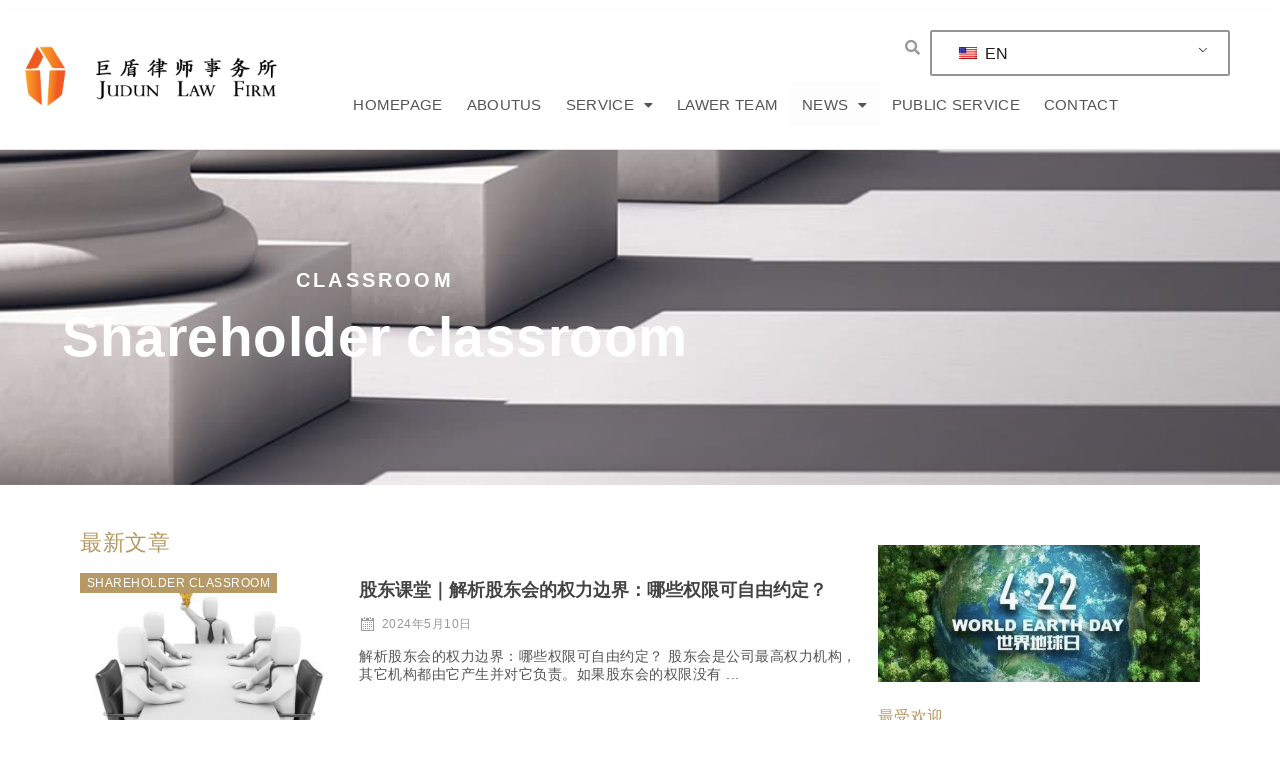

--- FILE ---
content_type: text/html; charset=UTF-8
request_url: https://judunlaw.com/en/classroom/
body_size: 30564
content:
<!DOCTYPE html>
<html lang="en">
<head>
	<meta charset="UTF-8" />
	<meta name="viewport" content="width=device-width, initial-scale=1" />
	<link rel="profile" href="http://gmpg.org/xfn/11" />
	<link rel="pingback" href="https://judunlaw.com/xmlrpc.php" />
	<meta name='robots' content='index, follow, max-image-preview:large, max-snippet:-1, max-video-preview:-1' />

	<!-- This site is optimized with the Yoast SEO plugin v25.3 - https://yoast.com/wordpress/plugins/seo/ -->
	<title>股东课堂 - 巨盾律师事务所</title>
	<link rel="canonical" href="https://judunlaw.com/en/classroom/" />
	<meta property="og:locale" content="en_US" />
	<meta property="og:type" content="article" />
	<meta property="og:title" content="股东课堂 - 巨盾律师事务所" />
	<meta property="og:description" content="classroom 股东课堂 最新文章 JUDUN&hellip;" />
	<meta property="og:url" content="https://judunlaw.com/en/classroom/" />
	<meta property="og:site_name" content="巨盾律师事务所" />
	<meta property="article:publisher" content="https://www.facebook.com/judunlaw" />
	<meta property="article:modified_time" content="2023-06-25T07:58:33+00:00" />
	<meta property="og:image" content="http://judunlaw.com/wp-content/uploads/2022/10/7b4ef1affdef6628545c876e92222ca8.jpeg" />
	<meta name="twitter:card" content="summary_large_image" />
	<meta name="twitter:label1" content="Est. reading time" />
	<meta name="twitter:data1" content="4 minutes" />
	<script type="application/ld+json" class="yoast-schema-graph">{"@context":"https://schema.org","@graph":[{"@type":"WebPage","@id":"https://judunlaw.com/classroom/","url":"https://judunlaw.com/classroom/","name":"股东课堂 - 巨盾律师事务所","isPartOf":{"@id":"https://judunlaw.com/#website"},"primaryImageOfPage":{"@id":"https://judunlaw.com/classroom/#primaryimage"},"image":{"@id":"https://judunlaw.com/classroom/#primaryimage"},"thumbnailUrl":"http://judunlaw.com/wp-content/uploads/2022/10/7b4ef1affdef6628545c876e92222ca8.jpeg","datePublished":"2022-04-01T06:14:37+00:00","dateModified":"2023-06-25T07:58:33+00:00","breadcrumb":{"@id":"https://judunlaw.com/classroom/#breadcrumb"},"inLanguage":"en-US","potentialAction":[{"@type":"ReadAction","target":["https://judunlaw.com/classroom/"]}]},{"@type":"ImageObject","inLanguage":"en-US","@id":"https://judunlaw.com/classroom/#primaryimage","url":"http://judunlaw.com/wp-content/uploads/2022/10/7b4ef1affdef6628545c876e92222ca8.jpeg","contentUrl":"http://judunlaw.com/wp-content/uploads/2022/10/7b4ef1affdef6628545c876e92222ca8.jpeg"},{"@type":"BreadcrumbList","@id":"https://judunlaw.com/classroom/#breadcrumb","itemListElement":[{"@type":"ListItem","position":1,"name":"首页","item":"https://judunlaw.com/"},{"@type":"ListItem","position":2,"name":"股东课堂"}]},{"@type":"WebSite","@id":"https://judunlaw.com/#website","url":"https://judunlaw.com/","name":"巨盾律师事务所","description":"致力于成为最懂企业的律师事务所！","publisher":{"@id":"https://judunlaw.com/#organization"},"potentialAction":[{"@type":"SearchAction","target":{"@type":"EntryPoint","urlTemplate":"https://judunlaw.com/?s={search_term_string}"},"query-input":{"@type":"PropertyValueSpecification","valueRequired":true,"valueName":"search_term_string"}}],"inLanguage":"en-US"},{"@type":"Organization","@id":"https://judunlaw.com/#organization","name":"巨盾律师事务所","url":"https://judunlaw.com/","logo":{"@type":"ImageObject","inLanguage":"en-US","@id":"https://judunlaw.com/#/schema/logo/image/","url":"https://judunlaw.com/wp-content/uploads/2022/02/cropped-巨盾透明logo.png","contentUrl":"https://judunlaw.com/wp-content/uploads/2022/02/cropped-巨盾透明logo.png","width":1177,"height":296,"caption":"巨盾律师事务所"},"image":{"@id":"https://judunlaw.com/#/schema/logo/image/"},"sameAs":["https://www.facebook.com/judunlaw"]}]}</script>
	<!-- / Yoast SEO plugin. -->


<link rel='dns-prefetch' href='//judunlaw.com' />
<link rel='dns-prefetch' href='//fonts.googleapis.com' />
<link rel="alternate" type="application/rss+xml" title="巨盾律师事务所 &raquo; Feed" href="https://judunlaw.com/en/feed/" />
<link rel="alternate" type="application/rss+xml" title="巨盾律师事务所 &raquo; Comments Feed" href="https://judunlaw.com/en/comments/feed/" />
<link rel="alternate" title="oEmbed (JSON)" type="application/json+oembed" href="https://judunlaw.com/en/wp-json/oembed/1.0/embed?url=https%3A%2F%2Fjudunlaw.com%2Fen%2Fclassroom%2F" />
<link rel="alternate" title="oEmbed (XML)" type="text/xml+oembed" href="https://judunlaw.com/en/wp-json/oembed/1.0/embed?url=https%3A%2F%2Fjudunlaw.com%2Fen%2Fclassroom%2F&#038;format=xml" />
<style id='wp-img-auto-sizes-contain-inline-css' type='text/css'>
img:is([sizes=auto i],[sizes^="auto," i]){contain-intrinsic-size:3000px 1500px}
/*# sourceURL=wp-img-auto-sizes-contain-inline-css */
</style>
<link rel='stylesheet' id='hfe-widgets-style-css' href='https://judunlaw.com/wp-content/plugins/header-footer-elementor/inc/widgets-css/frontend.css?ver=2.4.0' type='text/css' media='all' />
<link rel='stylesheet' id='anwp-pg-styles-css' href='https://judunlaw.com/wp-content/plugins/anwp-post-grid-for-elementor/public/css/styles.min.css?ver=1.3.3' type='text/css' media='all' />
<style id='wp-emoji-styles-inline-css' type='text/css'>

	img.wp-smiley, img.emoji {
		display: inline !important;
		border: none !important;
		box-shadow: none !important;
		height: 1em !important;
		width: 1em !important;
		margin: 0 0.07em !important;
		vertical-align: -0.1em !important;
		background: none !important;
		padding: 0 !important;
	}
/*# sourceURL=wp-emoji-styles-inline-css */
</style>
<style id='classic-theme-styles-inline-css' type='text/css'>
/*! This file is auto-generated */
.wp-block-button__link{color:#fff;background-color:#32373c;border-radius:9999px;box-shadow:none;text-decoration:none;padding:calc(.667em + 2px) calc(1.333em + 2px);font-size:1.125em}.wp-block-file__button{background:#32373c;color:#fff;text-decoration:none}
/*# sourceURL=/wp-includes/css/classic-themes.min.css */
</style>
<style id='global-styles-inline-css' type='text/css'>
:root{--wp--preset--aspect-ratio--square: 1;--wp--preset--aspect-ratio--4-3: 4/3;--wp--preset--aspect-ratio--3-4: 3/4;--wp--preset--aspect-ratio--3-2: 3/2;--wp--preset--aspect-ratio--2-3: 2/3;--wp--preset--aspect-ratio--16-9: 16/9;--wp--preset--aspect-ratio--9-16: 9/16;--wp--preset--color--black: #000000;--wp--preset--color--cyan-bluish-gray: #abb8c3;--wp--preset--color--white: #ffffff;--wp--preset--color--pale-pink: #f78da7;--wp--preset--color--vivid-red: #cf2e2e;--wp--preset--color--luminous-vivid-orange: #ff6900;--wp--preset--color--luminous-vivid-amber: #fcb900;--wp--preset--color--light-green-cyan: #7bdcb5;--wp--preset--color--vivid-green-cyan: #00d084;--wp--preset--color--pale-cyan-blue: #8ed1fc;--wp--preset--color--vivid-cyan-blue: #0693e3;--wp--preset--color--vivid-purple: #9b51e0;--wp--preset--gradient--vivid-cyan-blue-to-vivid-purple: linear-gradient(135deg,rgb(6,147,227) 0%,rgb(155,81,224) 100%);--wp--preset--gradient--light-green-cyan-to-vivid-green-cyan: linear-gradient(135deg,rgb(122,220,180) 0%,rgb(0,208,130) 100%);--wp--preset--gradient--luminous-vivid-amber-to-luminous-vivid-orange: linear-gradient(135deg,rgb(252,185,0) 0%,rgb(255,105,0) 100%);--wp--preset--gradient--luminous-vivid-orange-to-vivid-red: linear-gradient(135deg,rgb(255,105,0) 0%,rgb(207,46,46) 100%);--wp--preset--gradient--very-light-gray-to-cyan-bluish-gray: linear-gradient(135deg,rgb(238,238,238) 0%,rgb(169,184,195) 100%);--wp--preset--gradient--cool-to-warm-spectrum: linear-gradient(135deg,rgb(74,234,220) 0%,rgb(151,120,209) 20%,rgb(207,42,186) 40%,rgb(238,44,130) 60%,rgb(251,105,98) 80%,rgb(254,248,76) 100%);--wp--preset--gradient--blush-light-purple: linear-gradient(135deg,rgb(255,206,236) 0%,rgb(152,150,240) 100%);--wp--preset--gradient--blush-bordeaux: linear-gradient(135deg,rgb(254,205,165) 0%,rgb(254,45,45) 50%,rgb(107,0,62) 100%);--wp--preset--gradient--luminous-dusk: linear-gradient(135deg,rgb(255,203,112) 0%,rgb(199,81,192) 50%,rgb(65,88,208) 100%);--wp--preset--gradient--pale-ocean: linear-gradient(135deg,rgb(255,245,203) 0%,rgb(182,227,212) 50%,rgb(51,167,181) 100%);--wp--preset--gradient--electric-grass: linear-gradient(135deg,rgb(202,248,128) 0%,rgb(113,206,126) 100%);--wp--preset--gradient--midnight: linear-gradient(135deg,rgb(2,3,129) 0%,rgb(40,116,252) 100%);--wp--preset--font-size--small: 13px;--wp--preset--font-size--medium: 20px;--wp--preset--font-size--large: 36px;--wp--preset--font-size--x-large: 42px;--wp--preset--spacing--20: 0.44rem;--wp--preset--spacing--30: 0.67rem;--wp--preset--spacing--40: 1rem;--wp--preset--spacing--50: 1.5rem;--wp--preset--spacing--60: 2.25rem;--wp--preset--spacing--70: 3.38rem;--wp--preset--spacing--80: 5.06rem;--wp--preset--shadow--natural: 6px 6px 9px rgba(0, 0, 0, 0.2);--wp--preset--shadow--deep: 12px 12px 50px rgba(0, 0, 0, 0.4);--wp--preset--shadow--sharp: 6px 6px 0px rgba(0, 0, 0, 0.2);--wp--preset--shadow--outlined: 6px 6px 0px -3px rgb(255, 255, 255), 6px 6px rgb(0, 0, 0);--wp--preset--shadow--crisp: 6px 6px 0px rgb(0, 0, 0);}:where(.is-layout-flex){gap: 0.5em;}:where(.is-layout-grid){gap: 0.5em;}body .is-layout-flex{display: flex;}.is-layout-flex{flex-wrap: wrap;align-items: center;}.is-layout-flex > :is(*, div){margin: 0;}body .is-layout-grid{display: grid;}.is-layout-grid > :is(*, div){margin: 0;}:where(.wp-block-columns.is-layout-flex){gap: 2em;}:where(.wp-block-columns.is-layout-grid){gap: 2em;}:where(.wp-block-post-template.is-layout-flex){gap: 1.25em;}:where(.wp-block-post-template.is-layout-grid){gap: 1.25em;}.has-black-color{color: var(--wp--preset--color--black) !important;}.has-cyan-bluish-gray-color{color: var(--wp--preset--color--cyan-bluish-gray) !important;}.has-white-color{color: var(--wp--preset--color--white) !important;}.has-pale-pink-color{color: var(--wp--preset--color--pale-pink) !important;}.has-vivid-red-color{color: var(--wp--preset--color--vivid-red) !important;}.has-luminous-vivid-orange-color{color: var(--wp--preset--color--luminous-vivid-orange) !important;}.has-luminous-vivid-amber-color{color: var(--wp--preset--color--luminous-vivid-amber) !important;}.has-light-green-cyan-color{color: var(--wp--preset--color--light-green-cyan) !important;}.has-vivid-green-cyan-color{color: var(--wp--preset--color--vivid-green-cyan) !important;}.has-pale-cyan-blue-color{color: var(--wp--preset--color--pale-cyan-blue) !important;}.has-vivid-cyan-blue-color{color: var(--wp--preset--color--vivid-cyan-blue) !important;}.has-vivid-purple-color{color: var(--wp--preset--color--vivid-purple) !important;}.has-black-background-color{background-color: var(--wp--preset--color--black) !important;}.has-cyan-bluish-gray-background-color{background-color: var(--wp--preset--color--cyan-bluish-gray) !important;}.has-white-background-color{background-color: var(--wp--preset--color--white) !important;}.has-pale-pink-background-color{background-color: var(--wp--preset--color--pale-pink) !important;}.has-vivid-red-background-color{background-color: var(--wp--preset--color--vivid-red) !important;}.has-luminous-vivid-orange-background-color{background-color: var(--wp--preset--color--luminous-vivid-orange) !important;}.has-luminous-vivid-amber-background-color{background-color: var(--wp--preset--color--luminous-vivid-amber) !important;}.has-light-green-cyan-background-color{background-color: var(--wp--preset--color--light-green-cyan) !important;}.has-vivid-green-cyan-background-color{background-color: var(--wp--preset--color--vivid-green-cyan) !important;}.has-pale-cyan-blue-background-color{background-color: var(--wp--preset--color--pale-cyan-blue) !important;}.has-vivid-cyan-blue-background-color{background-color: var(--wp--preset--color--vivid-cyan-blue) !important;}.has-vivid-purple-background-color{background-color: var(--wp--preset--color--vivid-purple) !important;}.has-black-border-color{border-color: var(--wp--preset--color--black) !important;}.has-cyan-bluish-gray-border-color{border-color: var(--wp--preset--color--cyan-bluish-gray) !important;}.has-white-border-color{border-color: var(--wp--preset--color--white) !important;}.has-pale-pink-border-color{border-color: var(--wp--preset--color--pale-pink) !important;}.has-vivid-red-border-color{border-color: var(--wp--preset--color--vivid-red) !important;}.has-luminous-vivid-orange-border-color{border-color: var(--wp--preset--color--luminous-vivid-orange) !important;}.has-luminous-vivid-amber-border-color{border-color: var(--wp--preset--color--luminous-vivid-amber) !important;}.has-light-green-cyan-border-color{border-color: var(--wp--preset--color--light-green-cyan) !important;}.has-vivid-green-cyan-border-color{border-color: var(--wp--preset--color--vivid-green-cyan) !important;}.has-pale-cyan-blue-border-color{border-color: var(--wp--preset--color--pale-cyan-blue) !important;}.has-vivid-cyan-blue-border-color{border-color: var(--wp--preset--color--vivid-cyan-blue) !important;}.has-vivid-purple-border-color{border-color: var(--wp--preset--color--vivid-purple) !important;}.has-vivid-cyan-blue-to-vivid-purple-gradient-background{background: var(--wp--preset--gradient--vivid-cyan-blue-to-vivid-purple) !important;}.has-light-green-cyan-to-vivid-green-cyan-gradient-background{background: var(--wp--preset--gradient--light-green-cyan-to-vivid-green-cyan) !important;}.has-luminous-vivid-amber-to-luminous-vivid-orange-gradient-background{background: var(--wp--preset--gradient--luminous-vivid-amber-to-luminous-vivid-orange) !important;}.has-luminous-vivid-orange-to-vivid-red-gradient-background{background: var(--wp--preset--gradient--luminous-vivid-orange-to-vivid-red) !important;}.has-very-light-gray-to-cyan-bluish-gray-gradient-background{background: var(--wp--preset--gradient--very-light-gray-to-cyan-bluish-gray) !important;}.has-cool-to-warm-spectrum-gradient-background{background: var(--wp--preset--gradient--cool-to-warm-spectrum) !important;}.has-blush-light-purple-gradient-background{background: var(--wp--preset--gradient--blush-light-purple) !important;}.has-blush-bordeaux-gradient-background{background: var(--wp--preset--gradient--blush-bordeaux) !important;}.has-luminous-dusk-gradient-background{background: var(--wp--preset--gradient--luminous-dusk) !important;}.has-pale-ocean-gradient-background{background: var(--wp--preset--gradient--pale-ocean) !important;}.has-electric-grass-gradient-background{background: var(--wp--preset--gradient--electric-grass) !important;}.has-midnight-gradient-background{background: var(--wp--preset--gradient--midnight) !important;}.has-small-font-size{font-size: var(--wp--preset--font-size--small) !important;}.has-medium-font-size{font-size: var(--wp--preset--font-size--medium) !important;}.has-large-font-size{font-size: var(--wp--preset--font-size--large) !important;}.has-x-large-font-size{font-size: var(--wp--preset--font-size--x-large) !important;}
:where(.wp-block-post-template.is-layout-flex){gap: 1.25em;}:where(.wp-block-post-template.is-layout-grid){gap: 1.25em;}
:where(.wp-block-term-template.is-layout-flex){gap: 1.25em;}:where(.wp-block-term-template.is-layout-grid){gap: 1.25em;}
:where(.wp-block-columns.is-layout-flex){gap: 2em;}:where(.wp-block-columns.is-layout-grid){gap: 2em;}
:root :where(.wp-block-pullquote){font-size: 1.5em;line-height: 1.6;}
/*# sourceURL=global-styles-inline-css */
</style>
<link rel='stylesheet' id='contact-form-7-css' href='https://judunlaw.com/wp-content/plugins/contact-form-7/includes/css/styles.css?ver=6.0.6' type='text/css' media='all' />
<link rel='stylesheet' id='trp-language-switcher-style-css' href='https://judunlaw.com/wp-content/plugins/translatepress-multilingual/assets/css/trp-language-switcher.css?ver=2.9.16' type='text/css' media='all' />
<link rel='stylesheet' id='hfe-style-css' href='https://judunlaw.com/wp-content/plugins/header-footer-elementor/assets/css/header-footer-elementor.css?ver=2.4.0' type='text/css' media='all' />
<link rel='stylesheet' id='elementor-frontend-css' href='https://judunlaw.com/wp-content/plugins/elementor/assets/css/frontend.min.css?ver=3.34.0-dev2' type='text/css' media='all' />
<link rel='stylesheet' id='elementor-post-6-css' href='https://judunlaw.com/wp-content/uploads/elementor/css/post-6.css?ver=1768789788' type='text/css' media='all' />
<link rel='stylesheet' id='elementor-pro-css' href='https://judunlaw.com/wp-content/plugins/elementor-pro/assets/css/frontend.min.css?ver=3.17.1' type='text/css' media='all' />
<link rel='stylesheet' id='uael-frontend-css' href='https://judunlaw.com/wp-content/plugins/ultimate-elementor/assets/min-css/uael-frontend.min.css?ver=1.36.16' type='text/css' media='all' />
<link rel='stylesheet' id='wpforms-modern-full-css' href='https://judunlaw.com/wp-content/plugins/wpforms-lite/assets/css/frontend/modern/wpforms-full.min.css?ver=1.9.6' type='text/css' media='all' />
<style id='wpforms-modern-full-inline-css' type='text/css'>
:root {
				--wpforms-field-border-radius: 3px;
--wpforms-field-border-style: solid;
--wpforms-field-border-size: 1px;
--wpforms-field-background-color: #ffffff;
--wpforms-field-border-color: rgba( 0, 0, 0, 0.25 );
--wpforms-field-border-color-spare: rgba( 0, 0, 0, 0.25 );
--wpforms-field-text-color: rgba( 0, 0, 0, 0.7 );
--wpforms-field-menu-color: #ffffff;
--wpforms-label-color: rgba( 0, 0, 0, 0.85 );
--wpforms-label-sublabel-color: rgba( 0, 0, 0, 0.55 );
--wpforms-label-error-color: #d63637;
--wpforms-button-border-radius: 3px;
--wpforms-button-border-style: none;
--wpforms-button-border-size: 1px;
--wpforms-button-background-color: #066aab;
--wpforms-button-border-color: #066aab;
--wpforms-button-text-color: #ffffff;
--wpforms-page-break-color: #066aab;
--wpforms-background-image: none;
--wpforms-background-position: center center;
--wpforms-background-repeat: no-repeat;
--wpforms-background-size: cover;
--wpforms-background-width: 100px;
--wpforms-background-height: 100px;
--wpforms-background-color: rgba( 0, 0, 0, 0 );
--wpforms-background-url: none;
--wpforms-container-padding: 0px;
--wpforms-container-border-style: none;
--wpforms-container-border-width: 1px;
--wpforms-container-border-color: #000000;
--wpforms-container-border-radius: 3px;
--wpforms-field-size-input-height: 43px;
--wpforms-field-size-input-spacing: 15px;
--wpforms-field-size-font-size: 16px;
--wpforms-field-size-line-height: 19px;
--wpforms-field-size-padding-h: 14px;
--wpforms-field-size-checkbox-size: 16px;
--wpforms-field-size-sublabel-spacing: 5px;
--wpforms-field-size-icon-size: 1;
--wpforms-label-size-font-size: 16px;
--wpforms-label-size-line-height: 19px;
--wpforms-label-size-sublabel-font-size: 14px;
--wpforms-label-size-sublabel-line-height: 17px;
--wpforms-button-size-font-size: 17px;
--wpforms-button-size-height: 41px;
--wpforms-button-size-padding-h: 15px;
--wpforms-button-size-margin-top: 10px;
--wpforms-container-shadow-size-box-shadow: none;

			}
/*# sourceURL=wpforms-modern-full-inline-css */
</style>
<link rel='stylesheet' id='widget-heading-css' href='https://judunlaw.com/wp-content/plugins/elementor/assets/css/widget-heading.min.css?ver=3.34.0-dev2' type='text/css' media='all' />
<link rel='stylesheet' id='widget-image-css' href='https://judunlaw.com/wp-content/plugins/elementor/assets/css/widget-image.min.css?ver=3.34.0-dev2' type='text/css' media='all' />
<link rel='stylesheet' id='elementor-post-5504-css' href='https://judunlaw.com/wp-content/uploads/elementor/css/post-5504.css?ver=1768791045' type='text/css' media='all' />
<link rel='stylesheet' id='elementor-post-1585-css' href='https://judunlaw.com/wp-content/uploads/elementor/css/post-1585.css?ver=1768789788' type='text/css' media='all' />
<link rel='stylesheet' id='elementor-post-1200-css' href='https://judunlaw.com/wp-content/uploads/elementor/css/post-1200.css?ver=1768789788' type='text/css' media='all' />
<link rel='stylesheet' id='style-css' href='https://judunlaw.com/wp-content/themes/krystal/style.css?ver=6.9' type='text/css' media='all' />
<link rel='stylesheet' id='bootstrap-css' href='https://judunlaw.com/wp-content/themes/krystal/css/compressed/bootstrap.min.css?ver=1.5.0' type='text/css' media='all' />
<link rel='stylesheet' id='fontawesome-css' href='https://judunlaw.com/wp-content/themes/krystal/css/compressed/fontawesome.min.css?ver=1.5.0' type='text/css' media='all' />
<link rel='stylesheet' id='magnific-popup-css' href='https://judunlaw.com/wp-content/themes/krystal/css/compressed/magnific-popup.min.css?ver=1.5.0' type='text/css' media='all' />
<link rel='stylesheet' id='krystal-style-css' href='https://judunlaw.com/wp-content/themes/krystal/css/compressed/krystal-style.min.css?ver=1.5.0' type='text/css' media='all' />
<link rel='stylesheet' id='m-customscrollbar-css-css' href='https://judunlaw.com/wp-content/themes/krystal/css/compressed/jquery.mCustomScrollbar.min.css?ver=1.5.0' type='text/css' media='all' />
<link rel='preload' as='font' type='font/woff2' crossorigin='anonymous' id='preload-webfont-fa-regular-css' href='https://judunlaw.com/wp-content/themes/krystal/webfonts/fa-regular-400.woff2'  />
<link rel='preload' as='font' type='font/woff2' crossorigin='anonymous' id='preload-webfont-fa-brands-css' href='https://judunlaw.com/wp-content/themes/krystal/webfonts/fa-brands-400.woff2'  />
<link rel='preload' as='font' type='font/woff2' crossorigin='anonymous' id='preload-webfont-fa-solid-css' href='https://judunlaw.com/wp-content/themes/krystal/webfonts/fa-solid-900.woff2'  />
<link rel='preload' as='style' crossorigin='anonymous' id='preload-poppins-google-font-css' href='https://fonts.googleapis.com/css?family=Poppins:300,400,700,900&#038;display=swap'  />
<link rel='stylesheet' id='hfe-elementor-icons-css' href='https://judunlaw.com/wp-content/plugins/elementor/assets/lib/eicons/css/elementor-icons.min.css?ver=5.34.0' type='text/css' media='all' />
<link rel='stylesheet' id='hfe-icons-list-css' href='https://judunlaw.com/wp-content/plugins/elementor/assets/css/widget-icon-list.min.css?ver=3.24.3' type='text/css' media='all' />
<link rel='stylesheet' id='hfe-social-icons-css' href='https://judunlaw.com/wp-content/plugins/elementor/assets/css/widget-social-icons.min.css?ver=3.24.0' type='text/css' media='all' />
<link rel='stylesheet' id='hfe-social-share-icons-brands-css' href='https://judunlaw.com/wp-content/plugins/elementor/assets/lib/font-awesome/css/brands.css?ver=5.15.3' type='text/css' media='all' />
<link rel='stylesheet' id='hfe-social-share-icons-fontawesome-css' href='https://judunlaw.com/wp-content/plugins/elementor/assets/lib/font-awesome/css/fontawesome.css?ver=5.15.3' type='text/css' media='all' />
<link rel='stylesheet' id='hfe-nav-menu-icons-css' href='https://judunlaw.com/wp-content/plugins/elementor/assets/lib/font-awesome/css/solid.css?ver=5.15.3' type='text/css' media='all' />
<link rel='stylesheet' id='hfe-widget-blockquote-css' href='https://judunlaw.com/wp-content/plugins/elementor-pro/assets/css/widget-blockquote.min.css?ver=3.25.0' type='text/css' media='all' />
<link rel='stylesheet' id='hfe-mega-menu-css' href='https://judunlaw.com/wp-content/plugins/elementor-pro/assets/css/widget-mega-menu.min.css?ver=3.26.2' type='text/css' media='all' />
<link rel='stylesheet' id='hfe-nav-menu-widget-css' href='https://judunlaw.com/wp-content/plugins/elementor-pro/assets/css/widget-nav-menu.min.css?ver=3.26.0' type='text/css' media='all' />
<link rel='stylesheet' id='elementor-gf-local-opensans-css' href='http://judunlaw.com/wp-content/uploads/elementor/google-fonts/css/opensans.css?ver=1736303296' type='text/css' media='all' />
<link rel='stylesheet' id='elementor-gf-local-poppins-css' href='http://judunlaw.com/wp-content/uploads/elementor/google-fonts/css/poppins.css?ver=1736303301' type='text/css' media='all' />
<script type="text/javascript" src="https://judunlaw.com/wp-includes/js/jquery/jquery.min.js?ver=3.7.1" id="jquery-core-js"></script>
<script type="text/javascript" src="https://judunlaw.com/wp-includes/js/jquery/jquery-migrate.min.js?ver=3.4.1" id="jquery-migrate-js"></script>
<script type="text/javascript" id="jquery-js-after">
/* <![CDATA[ */
!function($){"use strict";$(document).ready(function(){$(this).scrollTop()>100&&$(".hfe-scroll-to-top-wrap").removeClass("hfe-scroll-to-top-hide"),$(window).scroll(function(){$(this).scrollTop()<100?$(".hfe-scroll-to-top-wrap").fadeOut(300):$(".hfe-scroll-to-top-wrap").fadeIn(300)}),$(".hfe-scroll-to-top-wrap").on("click",function(){$("html, body").animate({scrollTop:0},300);return!1})})}(jQuery);
!function($){'use strict';$(document).ready(function(){var bar=$('.hfe-reading-progress-bar');if(!bar.length)return;$(window).on('scroll',function(){var s=$(window).scrollTop(),d=$(document).height()-$(window).height(),p=d? s/d*100:0;bar.css('width',p+'%')});});}(jQuery);
//# sourceURL=jquery-js-after
/* ]]> */
</script>
<link rel="https://api.w.org/" href="https://judunlaw.com/en/wp-json/" /><link rel="alternate" title="JSON" type="application/json" href="https://judunlaw.com/en/wp-json/wp/v2/pages/5504" /><link rel="EditURI" type="application/rsd+xml" title="RSD" href="https://judunlaw.com/xmlrpc.php?rsd" />
<meta name="generator" content="WordPress 6.9" />
<link rel='shortlink' href='https://judunlaw.com/en/?p=5504' />
<link rel="alternate" hreflang="zh-CN" href="https://judunlaw.com/cn/classroom/"/>
<link rel="alternate" hreflang="en-US" href="https://judunlaw.com/en/classroom/"/>
<link rel="alternate" hreflang="zh" href="https://judunlaw.com/cn/classroom/"/>
<link rel="alternate" hreflang="en" href="https://judunlaw.com/en/classroom/"/>
  <style type="text/css" id="krystal-dynamic-style">
     .wp-block-cover.alignwide, .wp-block-columns.alignwide, .wc-block-grid__products, .wp-block-cover-image .wp-block-cover__inner-container, .wp-block-cover .wp-block-cover__inner-container{padding:0 15px}footer h4.widget-title{margin-bottom:20px !important}a{color:#444444;vertical-align:top}a:hover{color:#000000}h1,h2,h3,h4,h5,h6{color:#444444}h1:hover, h2:hover, h3:hover, h4:hover, h5:hover, h6:hover{color:#000000}button.trans:hover, button.trans:focus, button.trans:active{background:#000000 !important;color:#fff !important}#commentform input[type=submit]:hover, #commentform input[type=submit]:focus{background:#000000 !important;border:1px solid #000000 !important;color:#fff !important;transition:all 0.3s ease-in-out}a.trans:hover, a.trans:focus{background:#000000 !important;border:1px solid #000000 !important;color:#fff !important;transition:all 0.3s ease-in-out}.slide-bg-section .read-more a:hover, .slide-bg-section .read-more a:focus, .slider-buttons a:hover, .slider-buttons a:focus{background:#000000 !important;border:1px solid #000000 !important;color:#fff !important;transition:all 0.3s ease-in-out}.btn-default{background:#444444 !important;border:1px solid #444444 !important}.btn-default:hover, .btn-default:focus{background:#444444 !important}.slider-buttons a .btn-default{background:none !important}.pagination .nav-links .current{background:#444444 !important}.isotope #filter li.selected a, .isotope #filter li a:hover{color:#444444 !important}[class^='imghvr-fold']:after, [class^='imghvr-fold']:before, [class*=' imghvr-fold']:after, [class*=' imghvr-fold']:before{background-color:#444444 !important}[class^='imghvr-'] figcaption, [class*=' imghvr-'] figcaption{background-color:#444444 !important}footer#footer{background:#000000;color:#ffffff}footer h4{color:#ffffff}footer#footer a, footer#footer a:hover{color:#b3b3b3}.section-title.page-title{padding-top:150px;padding-bottom:125px}header.style-2 #krystal-main-menu-wrapper .nav>li>a, header.style-2 .site-title a, header.style-2 .site-title a:hover, header.style-2 .site-title a:focus, header.style-2 .site-title a:visited, header.style-2 p.site-description, header.style-2 .navbar-toggle{color:#ffffff}header.menu-wrapper.fixed nav ul li a, header.menu-wrapper.style-2.fixed nav ul li a{color:#555}#krystal-main-menu-wrapper li.menu-button > a{background-color:#5b9dd9;color:#fff !important}#krystal-main-menu-wrapper li.menu-button > a:active:not(#krystal-main-menu-wrapper li.menu-button a), #krystal-main-menu-wrapper li.menu-button > a:hover:not(#krystal-main-menu-wrapper li.menu-button a){background-color:#5b9dd9;color:#fff !important}header.menu-wrapper.fixed nav ul li.menu-button a, header.menu-wrapper.style-2.fixed nav ul li.menu-button a{color:#fff !important;background:#5b9dd9}.slide-bg-section h2, .slide-bg-section, .slide-bg-section .read-more a{color:#ffffff !important}.slide-bg-section .read-more a, .scroll-down .mouse{border:1px solid #ffffff !important}.scroll-down .mouse > *{background:#ffffff !important}.section-title h1{color:#ffffff}.page-title span, .page-title span a, .page-title #breadcrumbs, .page-title #breadcrumbs a{color:#fff}.page-title .breadcrumbs li:after{content:">";display:inline-block;color:#fff}form.wpcf7-form input, form.wpcf7-form textarea, form.wpcf7-form radio, form.wpcf7-form checkbox, form.wpcf7-form select{background:transparent;border:none;border-bottom:1px solid #555555;color:#555555}form.wpcf7-form select{padding-left:20px;margin-top:20px}form.wpcf7-form input::placeholder, form.wpcf7-form textarea::placeholder{color:#555555}form.wpcf7-form input[type="submit"]{color:#555555;background:none;border:1px solid #555555 !important}form.wpcf7-form input[type="submit"]:hover, form.wpcf7-form input[type="submit"]:focus{background:#555555 !important;color:#fff;border:1px solid #555555 !important}form.wpcf7-form label{color:#555555}header.style-1.fixed #krystal-main-menu-wrapper li.menu-button > a, header.style-2.fixed #krystal-main-menu-wrapper li.menu-button > a{color:#ffffff !important;background:#5b9dd9 !important}.elementor-editor-active header.style-1.menu-wrapper.fixed, .elementor-editor-active header.style-2.menu-wrapper.fixed{display:none}@media (min-width:992px){.dropdown-menu > li:hover, .dropdown-menu .dropdown-menu > li:hover{background:#dd3333 !important;border-top-left-radius:4px;border-top-right-radius:4px}.dropdown-menu > .active > a:hover, .dropdown-menu > .active > a:focus{background:#dd3333 !important}}@media (max-width:767px){#krystal-main-menu-wrapper li.menu-button > a, header.style-1 #krystal-main-menu-wrapper li.menu-button > a, header.style-2 #krystal-main-menu-wrapper li.menu-button > a{color:#ffffff !important;background:#5b9dd9 !important}}@media (max-width:767px){.has-blocks h1:not(h1.site-title):not(.blog h1):not(.single h1):not(.archive h1):not(.wp-block-cover__inner-container h1), .has-blocks h2:not(.blog h2):not(.single h2):not(.archive h2):not(.wp-block-cover__inner-container h2), .has-blocks h3:not(.blog h3):not(.single h3):not(.archive h3):not(.wp-block-cover__inner-container h3), .has-blocks h4:not(.blog h4):not(.single h4):not(.archive h4):not(.wp-block-cover__inner-container h4), .has-blocks h5:not(.blog h5):not(.single h5):not(.archive h5):not(.wp-block-cover__inner-container h5), .has-blocks h6:not(.blog h6):not(.single h6):not(.archive h6):not(.wp-block-cover__inner-container h6), .has-blocks p:not(blockquote p):not(.container p), .has-blocks blockquote, .has-blocks .wp-block-columns, .has-blocks table, .has-blocks dl, .has-blocks ul:not(ul.md-cart-menu), .has-blocks ol, .has-blocks address, .has-blocks pre, .has-blocks .wp-block-cover.alignwide, .has-blocks .wp-block-columns.alignwide, .has-blocks .wc-block-grid__products, .has-blocks .wp-block-cover-image .wp-block-cover__inner-container, .has-blocks .wp-block-cover .wp-block-cover__inner-container{padding-left:15px;padding-right:15px}.has-blocks figure.alignleft > p{padding-left:15px;padding-right:15px}}@media (min-width:768px){.has-blocks h1:not(h1.site-title):not(.blog h1):not(.single h1):not(.archive h1):not(.wp-block-cover__inner-container h1), .has-blocks h2:not(.blog h2):not(.single h2):not(.archive h2):not(.wp-block-cover__inner-container h2), .has-blocks h3:not(.blog h3):not(.single h3):not(.archive h3):not(.wp-block-cover__inner-container h3), .has-blocks h4:not(.blog h4):not(.single h4):not(.archive h4):not(.wp-block-cover__inner-container h4), .has-blocks h5:not(.blog h5):not(.single h5):not(.archive h5):not(.wp-block-cover__inner-container h5), .has-blocks h6:not(.blog h6):not(.single h6):not(.archive h6):not(.wp-block-cover__inner-container h6), .has-blocks p:not(blockquote p):not(.container p), .has-blocks blockquote, .has-blocks .wp-block-columns, .has-blocks table, .has-blocks dl, .has-blocks ul:not(ul.md-cart-menu), .has-blocks ol, .has-blocks address, .has-blocks pre, .has-blocks .wp-block-cover.alignwide, .has-blocks .wp-block-columns.alignwide, .has-blocks .wc-block-grid__products, .has-blocks .wp-block-cover-image .wp-block-cover__inner-container, .has-blocks .wp-block-cover .wp-block-cover__inner-container{max-width:750px;margin:0 auto}.has-blocks figure.alignleft > p{width:750px}}@media (min-width:992px){.has-blocks h1:not(h1.site-title):not(.blog h1):not(.single h1):not(.archive h1):not(.wp-block-cover__inner-container h1), .has-blocks h2:not(.blog h2):not(.single h2):not(.archive h2):not(.wp-block-cover__inner-container h2), .has-blocks h3:not(.blog h3):not(.single h3):not(.archive h3):not(.wp-block-cover__inner-container h3), .has-blocks h4:not(.blog h4):not(.single h4):not(.archive h4):not(.wp-block-cover__inner-container h4), .has-blocks h5:not(.blog h5):not(.single h5):not(.archive h5):not(.wp-block-cover__inner-container h5), .has-blocks h6:not(.blog h6):not(.single h6):not(.archive h6):not(.wp-block-cover__inner-container h6), .has-blocks p:not(blockquote p):not(.container p), .has-blocks blockquote, .has-blocks .wp-block-columns, .has-blocks table, .has-blocks dl, .has-blocks ul:not(ul.md-cart-menu), .has-blocks ol, .has-blocks address, .has-blocks pre, .has-blocks .wp-block-cover.alignwide, .has-blocks .wp-block-columns.alignwide, .has-blocks .wc-block-grid__products, .has-blocks .wp-block-cover-image .wp-block-cover__inner-container, .has-blocks .wp-block-cover .wp-block-cover__inner-container{max-width:970px;margin:0 auto}.has-blocks figure.alignleft > p{width:970px}}@media (min-width:1200px){.has-blocks h1:not(h1.site-title):not(.blog h1):not(.single h1):not(.archive h1):not(.wp-block-cover__inner-container h1), .has-blocks h2:not(.blog h2):not(.single h2):not(.archive h2):not(.wp-block-cover__inner-container h2), .has-blocks h3:not(.blog h3):not(.single h3):not(.archive h3):not(.wp-block-cover__inner-container h3), .has-blocks h4:not(.blog h4):not(.single h4):not(.archive h4):not(.wp-block-cover__inner-container h4), .has-blocks h5:not(.blog h5):not(.single h5):not(.archive h5):not(.wp-block-cover__inner-container h5), .has-blocks h6:not(.blog h6):not(.single h6):not(.archive h6):not(.wp-block-cover__inner-container h6), .has-blocks p:not(blockquote p):not(.container p), .has-blocks blockquote, .has-blocks .wp-block-columns, .has-blocks table, .has-blocks dl, .has-blocks ul:not(ul.md-cart-menu), .has-blocks ol, .has-blocks address, .has-blocks pre, .has-blocks .wp-block-cover.alignwide, .has-blocks .wp-block-columns.alignwide, .has-blocks .wc-block-grid__products, .has-blocks .wp-block-cover-image .wp-block-cover__inner-container, .has-blocks .wp-block-cover .wp-block-cover__inner-container{max-width:1170px;margin:0 auto}.has-blocks figure.alignleft > p{width:1170px}}.loader-wrapper{top:0;bottom:0;left:0;right:0}#pre-loader{height:30px;width:30px;display:inline-block;background:transparent;border-radius:50%;border-width:4px;border-style:solid;border-color:#d0d0d0 #d0d0d0 #000 #d0d0d0;-webkit-animation:1s linear 0s normal none infinite running spinner_preloader;-moz-animation:1s linear 0s normal none infinite running spinner_preloader;animation:1s linear 0s normal none infinite running spinner_preloader}#parallax-bg, .home-color-section{display:none}.page .page-content-area{margin:0}.woocommerce .page-content-area, .woocommerce-page .page-content-area{margin:70px 0}.elementor-editor-active header.menu-wrapper{z-index:0}.elementor-editor-active header.menu-wrapper.fixed{display:none}.home .page-content-area{margin:0}form.wpcf7-form input, form.wpcf7-form textarea, form.wpcf7-form radio, form.wpcf7-form checkbox, form.wpcf7-form select{background:transparent;border-bottom:1px solid #555 !important;border-radius:0}form.wpcf7 input[type="submit"]{border-radius:45px}form.wpcf7-form{width:100%;margin:auto}.blog .skiptarget, .single .skiptarget{position:absolute;top:150px}.page .skiptarget{position:absolute;top:100px}.home .skiptarget{position:absolute;top:100px}footer#footer{padding-top:50px}header.fixed h1.site-title{margin-top:0}.page-title h1{padding-bottom:0}.page-title #breadcrumbs{margin-top:10px;margin-bottom:30px}.page-title span{display:inline-block;margin-top:5px;margin-bottom:15px}.page-title .breadcrumbs li{display:inline-block;padding:0 3px}.page-title .breadcrumbs li:after{content:">";display:inline-block}.page-title .breadcrumbs li:last-child::after{display:none}.page-title .breadcrumbs li a{padding-left:10px;vertical-align:inherit}.page-title .breadcrumb-wrapper span a{vertical-align:inherit}.page-title h1{padding-bottom:0}.page-title span{display:inline-block;margin-top:5px;margin-bottom:15px}  </style>
<meta name="generator" content="Elementor 3.34.0-dev2; features: e_font_icon_svg, additional_custom_breakpoints; settings: css_print_method-external, google_font-enabled, font_display-block">
			<style>
				.e-con.e-parent:nth-of-type(n+4):not(.e-lazyloaded):not(.e-no-lazyload),
				.e-con.e-parent:nth-of-type(n+4):not(.e-lazyloaded):not(.e-no-lazyload) * {
					background-image: none !important;
				}
				@media screen and (max-height: 1024px) {
					.e-con.e-parent:nth-of-type(n+3):not(.e-lazyloaded):not(.e-no-lazyload),
					.e-con.e-parent:nth-of-type(n+3):not(.e-lazyloaded):not(.e-no-lazyload) * {
						background-image: none !important;
					}
				}
				@media screen and (max-height: 640px) {
					.e-con.e-parent:nth-of-type(n+2):not(.e-lazyloaded):not(.e-no-lazyload),
					.e-con.e-parent:nth-of-type(n+2):not(.e-lazyloaded):not(.e-no-lazyload) * {
						background-image: none !important;
					}
				}
			</style>
			<link rel="icon" href="https://judunlaw.com/wp-content/uploads/2022/02/橙色透明-favicon-150x150.png" sizes="32x32" />
<link rel="icon" href="https://judunlaw.com/wp-content/uploads/2022/02/橙色透明-favicon-300x300.png" sizes="192x192" />
<link rel="apple-touch-icon" href="https://judunlaw.com/wp-content/uploads/2022/02/橙色透明-favicon-300x300.png" />
<meta name="msapplication-TileImage" content="https://judunlaw.com/wp-content/uploads/2022/02/橙色透明-favicon-300x300.png" />
		<style type="text/css" id="wp-custom-css">
			

/** Start Block Kit CSS: 71-3-d415519effd9e11f35d2438c58ea7ebf **/

.envato-block__preview{overflow: visible;}

/** End Block Kit CSS: 71-3-d415519effd9e11f35d2438c58ea7ebf **/
ul.anwp-pg-pagination {
    margin-top: 50px !important;
    margin-bottom: 30px !important;
}



/** Start Block Kit CSS: 141-3-1d55f1e76be9fb1a8d9de88accbe962f **/

.envato-kit-138-bracket .elementor-widget-container > *:before{
	content:"[";
	color:#ffab00;
	display:inline-block;
	margin-right:4px;
	line-height:1em;
	position:relative;
	top:-1px;
}

.envato-kit-138-bracket .elementor-widget-container > *:after{
	content:"]";
	color:#ffab00;
	display:inline-block;
	margin-left:4px;
	line-height:1em;
	position:relative;
	top:-1px;
}

/** End Block Kit CSS: 141-3-1d55f1e76be9fb1a8d9de88accbe962f **/

		</style>
		</head>

<body class="wp-singular page-template-default page page-id-5504 wp-custom-logo wp-theme-krystal translatepress-en_US theme--krystal ehf-header ehf-footer ehf-template-krystal ehf-stylesheet-krystal group-blog elementor-beta elementor-default elementor-kit-6 elementor-page elementor-page-5504">
<div id="page" class="hfeed site">

		<header id="masthead" itemscope="itemscope" itemtype="https://schema.org/WPHeader">
			<p class="main-title bhf-hidden" itemprop="headline"><a href="https://judunlaw.com/en" title="巨盾律师事务所" rel="home">巨盾律师事务所</a></p>
					<div data-elementor-type="wp-post" data-elementor-id="1585" class="elementor elementor-1585" data-elementor-post-type="elementor-hf">
						<section class="elementor-section elementor-top-section elementor-element elementor-element-85a6eb5 elementor-section-content-middle envato-kit-141-top-0 elementor-section-boxed elementor-section-height-default elementor-section-height-default" data-id="85a6eb5" data-element_type="section">
						<div class="elementor-container elementor-column-gap-default">
					<div class="elementor-column elementor-col-50 elementor-top-column elementor-element elementor-element-d196752" data-id="d196752" data-element_type="column">
			<div class="elementor-widget-wrap elementor-element-populated">
						<div class="elementor-element elementor-element-83f4ada elementor-widget elementor-widget-image" data-id="83f4ada" data-element_type="widget" data-widget_type="image.default">
															<img width="640" height="213" src="https://judunlaw.com/wp-content/uploads/2022/03/巨盾律师事务所logo原色-横版-1024x341.png" class="attachment-large size-large wp-image-6740" alt="" srcset="https://judunlaw.com/wp-content/uploads/2022/03/巨盾律师事务所logo原色-横版-1024x341.png 1024w, https://judunlaw.com/wp-content/uploads/2022/03/巨盾律师事务所logo原色-横版-300x100.png 300w, https://judunlaw.com/wp-content/uploads/2022/03/巨盾律师事务所logo原色-横版-768x256.png 768w, https://judunlaw.com/wp-content/uploads/2022/03/巨盾律师事务所logo原色-横版-18x6.png 18w, https://judunlaw.com/wp-content/uploads/2022/03/巨盾律师事务所logo原色-横版.png 1194w" sizes="(max-width: 640px) 100vw, 640px" />															</div>
					</div>
		</div>
				<div class="elementor-column elementor-col-50 elementor-top-column elementor-element elementor-element-1525ae8" data-id="1525ae8" data-element_type="column">
			<div class="elementor-widget-wrap elementor-element-populated">
				<div class="elementor-element elementor-element-7205784 e-flex e-con-boxed e-con e-parent" data-id="7205784" data-element_type="container">
					<div class="e-con-inner">
				<div class="elementor-element elementor-element-cf317a8 elementor-widget elementor-widget-shortcode" data-id="cf317a8" data-element_type="widget" data-widget_type="shortcode.default">
							<div class="elementor-shortcode"><div class="trp_language_switcher_shortcode">
<div class="trp-language-switcher trp-language-switcher-container" data-no-translation>
    <div class="trp-ls-shortcode-current-language">
        <a href="#" class="trp-ls-shortcode-disabled-language trp-ls-disabled-language" title="English" onclick="event.preventDefault()">
			<img class="trp-flag-image" src="https://judunlaw.com/wp-content/plugins/translatepress-multilingual/assets/images/flags/en_US.png" width="18" height="12" alt="en_US" title="English"> EN		</a>
    </div>
    <div class="trp-ls-shortcode-language">
                <a href="#" class="trp-ls-shortcode-disabled-language trp-ls-disabled-language"  title="English" onclick="event.preventDefault()">
			<img class="trp-flag-image" src="https://judunlaw.com/wp-content/plugins/translatepress-multilingual/assets/images/flags/en_US.png" width="18" height="12" alt="en_US" title="English"> EN		</a>
                    <a href="https://judunlaw.com/cn/classroom/" title="简体中文">
            <img class="trp-flag-image" src="https://judunlaw.com/wp-content/plugins/translatepress-multilingual/assets/images/flags/zh_CN.png" width="18" height="12" alt="zh_CN" title="简体中文"> CN        </a>

        </div>
    <script type="application/javascript">
        // need to have the same with set from JS on both divs. Otherwise it can push stuff around in HTML
        var trp_ls_shortcodes = document.querySelectorAll('.trp_language_switcher_shortcode .trp-language-switcher');
        if ( trp_ls_shortcodes.length > 0) {
            // get the last language switcher added
            var trp_el = trp_ls_shortcodes[trp_ls_shortcodes.length - 1];

            var trp_shortcode_language_item = trp_el.querySelector( '.trp-ls-shortcode-language' )
            // set width
            var trp_ls_shortcode_width                                               = trp_shortcode_language_item.offsetWidth + 16;
            trp_shortcode_language_item.style.width                                  = trp_ls_shortcode_width + 'px';
            trp_el.querySelector( '.trp-ls-shortcode-current-language' ).style.width = trp_ls_shortcode_width + 'px';

            // We're putting this on display: none after we have its width.
            trp_shortcode_language_item.style.display = 'none';
        }
    </script>
</div>
</div></div>
						</div>
				<div class="elementor-element elementor-element-7a5e0ad hfe-search-layout-icon elementor-widget elementor-widget-hfe-search-button" data-id="7a5e0ad" data-element_type="widget" data-settings="{&quot;input_icon_size&quot;:{&quot;unit&quot;:&quot;px&quot;,&quot;size&quot;:150,&quot;sizes&quot;:[]},&quot;input_icon_size_tablet&quot;:{&quot;unit&quot;:&quot;px&quot;,&quot;size&quot;:&quot;&quot;,&quot;sizes&quot;:[]},&quot;input_icon_size_mobile&quot;:{&quot;unit&quot;:&quot;px&quot;,&quot;size&quot;:&quot;&quot;,&quot;sizes&quot;:[]},&quot;toggle_icon_size&quot;:{&quot;unit&quot;:&quot;px&quot;,&quot;size&quot;:15,&quot;sizes&quot;:[]},&quot;toggle_icon_size_tablet&quot;:{&quot;unit&quot;:&quot;px&quot;,&quot;size&quot;:&quot;&quot;,&quot;sizes&quot;:[]},&quot;toggle_icon_size_mobile&quot;:{&quot;unit&quot;:&quot;px&quot;,&quot;size&quot;:&quot;&quot;,&quot;sizes&quot;:[]}}" data-widget_type="hfe-search-button.default">
				<div class="elementor-widget-container">
							<form class="hfe-search-button-wrapper" role="search" action="https://judunlaw.com/en/" method="get" data-trp-original-action="https://judunlaw.com/cn/">

						<div class = "hfe-search-icon-toggle">
				<input placeholder="" class="hfe-search-form__input" type="search" name="s" title="搜索" value="">
				<i class="fas fa-search" aria-hidden="true"></i>
			</div>
					<input type="hidden" name="trp-form-language" value="en"/></form>
						</div>
				</div>
					</div>
				</div>
				<div class="elementor-element elementor-element-b698a84 hfe-nav-menu__align-right hfe-submenu-icon-classic hfe-submenu-animation-slide_up hfe-link-redirect-self_link hfe-nav-menu__breakpoint-tablet elementor-widget elementor-widget-navigation-menu" data-id="b698a84" data-element_type="widget" data-settings="{&quot;menu_space_between&quot;:{&quot;unit&quot;:&quot;px&quot;,&quot;size&quot;:0,&quot;sizes&quot;:[]},&quot;toggle_size_mobile&quot;:{&quot;unit&quot;:&quot;px&quot;,&quot;size&quot;:20,&quot;sizes&quot;:[]},&quot;padding_horizontal_menu_item&quot;:{&quot;unit&quot;:&quot;px&quot;,&quot;size&quot;:12,&quot;sizes&quot;:[]},&quot;menu_row_space&quot;:{&quot;unit&quot;:&quot;px&quot;,&quot;size&quot;:0,&quot;sizes&quot;:[]},&quot;padding_horizontal_menu_item_tablet&quot;:{&quot;unit&quot;:&quot;px&quot;,&quot;size&quot;:&quot;&quot;,&quot;sizes&quot;:[]},&quot;padding_horizontal_menu_item_mobile&quot;:{&quot;unit&quot;:&quot;px&quot;,&quot;size&quot;:&quot;&quot;,&quot;sizes&quot;:[]},&quot;padding_vertical_menu_item&quot;:{&quot;unit&quot;:&quot;px&quot;,&quot;size&quot;:15,&quot;sizes&quot;:[]},&quot;padding_vertical_menu_item_tablet&quot;:{&quot;unit&quot;:&quot;px&quot;,&quot;size&quot;:&quot;&quot;,&quot;sizes&quot;:[]},&quot;padding_vertical_menu_item_mobile&quot;:{&quot;unit&quot;:&quot;px&quot;,&quot;size&quot;:&quot;&quot;,&quot;sizes&quot;:[]},&quot;menu_space_between_tablet&quot;:{&quot;unit&quot;:&quot;px&quot;,&quot;size&quot;:&quot;&quot;,&quot;sizes&quot;:[]},&quot;menu_space_between_mobile&quot;:{&quot;unit&quot;:&quot;px&quot;,&quot;size&quot;:&quot;&quot;,&quot;sizes&quot;:[]},&quot;menu_row_space_tablet&quot;:{&quot;unit&quot;:&quot;px&quot;,&quot;size&quot;:&quot;&quot;,&quot;sizes&quot;:[]},&quot;menu_row_space_mobile&quot;:{&quot;unit&quot;:&quot;px&quot;,&quot;size&quot;:&quot;&quot;,&quot;sizes&quot;:[]},&quot;dropdown_border_radius&quot;:{&quot;unit&quot;:&quot;px&quot;,&quot;top&quot;:&quot;&quot;,&quot;right&quot;:&quot;&quot;,&quot;bottom&quot;:&quot;&quot;,&quot;left&quot;:&quot;&quot;,&quot;isLinked&quot;:true},&quot;dropdown_border_radius_tablet&quot;:{&quot;unit&quot;:&quot;px&quot;,&quot;top&quot;:&quot;&quot;,&quot;right&quot;:&quot;&quot;,&quot;bottom&quot;:&quot;&quot;,&quot;left&quot;:&quot;&quot;,&quot;isLinked&quot;:true},&quot;dropdown_border_radius_mobile&quot;:{&quot;unit&quot;:&quot;px&quot;,&quot;top&quot;:&quot;&quot;,&quot;right&quot;:&quot;&quot;,&quot;bottom&quot;:&quot;&quot;,&quot;left&quot;:&quot;&quot;,&quot;isLinked&quot;:true},&quot;width_dropdown_item&quot;:{&quot;unit&quot;:&quot;px&quot;,&quot;size&quot;:&quot;220&quot;,&quot;sizes&quot;:[]},&quot;width_dropdown_item_tablet&quot;:{&quot;unit&quot;:&quot;px&quot;,&quot;size&quot;:&quot;&quot;,&quot;sizes&quot;:[]},&quot;width_dropdown_item_mobile&quot;:{&quot;unit&quot;:&quot;px&quot;,&quot;size&quot;:&quot;&quot;,&quot;sizes&quot;:[]},&quot;padding_horizontal_dropdown_item&quot;:{&quot;unit&quot;:&quot;px&quot;,&quot;size&quot;:&quot;&quot;,&quot;sizes&quot;:[]},&quot;padding_horizontal_dropdown_item_tablet&quot;:{&quot;unit&quot;:&quot;px&quot;,&quot;size&quot;:&quot;&quot;,&quot;sizes&quot;:[]},&quot;padding_horizontal_dropdown_item_mobile&quot;:{&quot;unit&quot;:&quot;px&quot;,&quot;size&quot;:&quot;&quot;,&quot;sizes&quot;:[]},&quot;padding_vertical_dropdown_item&quot;:{&quot;unit&quot;:&quot;px&quot;,&quot;size&quot;:15,&quot;sizes&quot;:[]},&quot;padding_vertical_dropdown_item_tablet&quot;:{&quot;unit&quot;:&quot;px&quot;,&quot;size&quot;:&quot;&quot;,&quot;sizes&quot;:[]},&quot;padding_vertical_dropdown_item_mobile&quot;:{&quot;unit&quot;:&quot;px&quot;,&quot;size&quot;:&quot;&quot;,&quot;sizes&quot;:[]},&quot;distance_from_menu&quot;:{&quot;unit&quot;:&quot;px&quot;,&quot;size&quot;:&quot;&quot;,&quot;sizes&quot;:[]},&quot;distance_from_menu_tablet&quot;:{&quot;unit&quot;:&quot;px&quot;,&quot;size&quot;:&quot;&quot;,&quot;sizes&quot;:[]},&quot;distance_from_menu_mobile&quot;:{&quot;unit&quot;:&quot;px&quot;,&quot;size&quot;:&quot;&quot;,&quot;sizes&quot;:[]},&quot;toggle_size&quot;:{&quot;unit&quot;:&quot;px&quot;,&quot;size&quot;:&quot;&quot;,&quot;sizes&quot;:[]},&quot;toggle_size_tablet&quot;:{&quot;unit&quot;:&quot;px&quot;,&quot;size&quot;:&quot;&quot;,&quot;sizes&quot;:[]},&quot;toggle_border_width&quot;:{&quot;unit&quot;:&quot;px&quot;,&quot;size&quot;:&quot;&quot;,&quot;sizes&quot;:[]},&quot;toggle_border_width_tablet&quot;:{&quot;unit&quot;:&quot;px&quot;,&quot;size&quot;:&quot;&quot;,&quot;sizes&quot;:[]},&quot;toggle_border_width_mobile&quot;:{&quot;unit&quot;:&quot;px&quot;,&quot;size&quot;:&quot;&quot;,&quot;sizes&quot;:[]},&quot;toggle_border_radius&quot;:{&quot;unit&quot;:&quot;px&quot;,&quot;size&quot;:&quot;&quot;,&quot;sizes&quot;:[]},&quot;toggle_border_radius_tablet&quot;:{&quot;unit&quot;:&quot;px&quot;,&quot;size&quot;:&quot;&quot;,&quot;sizes&quot;:[]},&quot;toggle_border_radius_mobile&quot;:{&quot;unit&quot;:&quot;px&quot;,&quot;size&quot;:&quot;&quot;,&quot;sizes&quot;:[]}}" data-widget_type="navigation-menu.default">
				<div class="elementor-widget-container">
								<div class="hfe-nav-menu hfe-layout-horizontal hfe-nav-menu-layout horizontal hfe-pointer__none" data-layout="horizontal">
				<div role="button" class="hfe-nav-menu__toggle elementor-clickable">
					<span class="screen-reader-text" data-no-translation="" data-trp-gettext="">Menu</span>
					<div class="hfe-nav-menu-icon">
						<svg aria-hidden="true"  class="e-font-icon-svg e-fas-align-justify" viewbox="0 0 448 512" xmlns="http://www.w3.org/2000/svg"><path d="M432 416H16a16 16 0 0 0-16 16v32a16 16 0 0 0 16 16h416a16 16 0 0 0 16-16v-32a16 16 0 0 0-16-16zm0-128H16a16 16 0 0 0-16 16v32a16 16 0 0 0 16 16h416a16 16 0 0 0 16-16v-32a16 16 0 0 0-16-16zm0-128H16a16 16 0 0 0-16 16v32a16 16 0 0 0 16 16h416a16 16 0 0 0 16-16v-32a16 16 0 0 0-16-16zm0-128H16A16 16 0 0 0 0 48v32a16 16 0 0 0 16 16h416a16 16 0 0 0 16-16V48a16 16 0 0 0-16-16z"></path></svg>					</div>
				</div>
				<nav class="hfe-nav-menu__layout-horizontal hfe-nav-menu__submenu-classic" data-toggle-icon="&lt;svg aria-hidden=&quot;true&quot; tabindex=&quot;0&quot; class=&quot;e-font-icon-svg e-fas-align-justify&quot; viewBox=&quot;0 0 448 512&quot; xmlns=&quot;http://www.w3.org/2000/svg&quot;&gt;&lt;path d=&quot;M432 416H16a16 16 0 0 0-16 16v32a16 16 0 0 0 16 16h416a16 16 0 0 0 16-16v-32a16 16 0 0 0-16-16zm0-128H16a16 16 0 0 0-16 16v32a16 16 0 0 0 16 16h416a16 16 0 0 0 16-16v-32a16 16 0 0 0-16-16zm0-128H16a16 16 0 0 0-16 16v32a16 16 0 0 0 16 16h416a16 16 0 0 0 16-16v-32a16 16 0 0 0-16-16zm0-128H16A16 16 0 0 0 0 48v32a16 16 0 0 0 16 16h416a16 16 0 0 0 16-16V48a16 16 0 0 0-16-16z&quot;&gt;&lt;/path&gt;&lt;/svg&gt;" data-close-icon="&lt;svg aria-hidden=&quot;true&quot; tabindex=&quot;0&quot; class=&quot;e-font-icon-svg e-far-window-close&quot; viewBox=&quot;0 0 512 512&quot; xmlns=&quot;http://www.w3.org/2000/svg&quot;&gt;&lt;path d=&quot;M464 32H48C21.5 32 0 53.5 0 80v352c0 26.5 21.5 48 48 48h416c26.5 0 48-21.5 48-48V80c0-26.5-21.5-48-48-48zm0 394c0 3.3-2.7 6-6 6H54c-3.3 0-6-2.7-6-6V86c0-3.3 2.7-6 6-6h404c3.3 0 6 2.7 6 6v340zM356.5 194.6L295.1 256l61.4 61.4c4.6 4.6 4.6 12.1 0 16.8l-22.3 22.3c-4.6 4.6-12.1 4.6-16.8 0L256 295.1l-61.4 61.4c-4.6 4.6-12.1 4.6-16.8 0l-22.3-22.3c-4.6-4.6-4.6-12.1 0-16.8l61.4-61.4-61.4-61.4c-4.6-4.6-4.6-12.1 0-16.8l22.3-22.3c4.6-4.6 12.1-4.6 16.8 0l61.4 61.4 61.4-61.4c4.6-4.6 12.1-4.6 16.8 0l22.3 22.3c4.7 4.6 4.7 12.1 0 16.8z&quot;&gt;&lt;/path&gt;&lt;/svg&gt;" data-full-width="yes">
					<ul id="menu-1-b698a84" class="hfe-nav-menu"><li id="menu-item-59" class="menu-item menu-item-type-post_type menu-item-object-page menu-item-home parent hfe-creative-menu"><a href="https://judunlaw.com/en/" class = "hfe-menu-item"> HOMEPAGE</a></li>
<li id="menu-item-130" class="menu-item menu-item-type-post_type menu-item-object-page parent hfe-creative-menu"><a href="https://judunlaw.com/en/about/" class = "hfe-menu-item">ABOUTUS</a></li>
<li id="menu-item-128" class="menu-item menu-item-type-post_type menu-item-object-page menu-item-has-children parent hfe-has-submenu hfe-creative-menu"><div class="hfe-has-submenu-container"><a href="https://judunlaw.com/en/service/" class = "hfe-menu-item">SERVICE<span class='hfe-menu-toggle sub-arrow hfe-menu-child-0'><i class='fa'></i></span></a></div>
<ul class="sub-menu">
	<li id="menu-item-7411" class="menu-item menu-item-type-post_type menu-item-object-page hfe-creative-menu"><a href="https://judunlaw.com/en/%e5%ae%b6%e5%8a%9e%e6%9c%8d%e5%8a%a1/" class = "hfe-sub-menu-item">Family Service</a></li>
	<li id="menu-item-7298" class="menu-item menu-item-type-post_type menu-item-object-page hfe-creative-menu"><a href="https://judunlaw.com/en/%e7%a7%81%e4%ba%ba%e5%be%8b%e5%b8%88/" class = "hfe-sub-menu-item">Personal Counsel Services</a></li>
</ul>
</li>
<li id="menu-item-1780" class="menu-item menu-item-type-post_type menu-item-object-page parent hfe-creative-menu"><a href="https://judunlaw.com/en/%e4%b8%93%e4%b8%9a%e5%9b%a2%e9%98%9f/" class = "hfe-menu-item">LAWER TEAM</a></li>
<li id="menu-item-3079" class="menu-item menu-item-type-post_type menu-item-object-page current-menu-ancestor current-menu-parent current_page_parent current_page_ancestor menu-item-has-children parent hfe-has-submenu hfe-creative-menu"><div class="hfe-has-submenu-container"><a href="https://judunlaw.com/en/%e5%b7%a8%e7%9b%be%e8%b5%84%e8%ae%af/" class = "hfe-menu-item">NEWS<span class='hfe-menu-toggle sub-arrow hfe-menu-child-0'><i class='fa'></i></span></a></div>
<ul class="sub-menu">
	<li id="menu-item-5487" class="menu-item menu-item-type-post_type menu-item-object-page hfe-creative-menu"><a href="https://judunlaw.com/en/%e5%b7%a8%e7%9b%be%e7%a0%94%e7%a9%b6-2/" class = "hfe-sub-menu-item">Judun research</a></li>
	<li id="menu-item-5513" class="menu-item menu-item-type-post_type menu-item-object-page current-menu-item page_item page-item-5504 current_page_item hfe-creative-menu"><a href="https://judunlaw.com/en/classroom/" class = "hfe-sub-menu-item hfe-sub-menu-item-active">Shareholder classroom</a></li>
	<li id="menu-item-5488" class="menu-item menu-item-type-post_type menu-item-object-page hfe-creative-menu"><a href="https://judunlaw.com/en/%e5%b7%a8%e7%9b%be%e5%8a%a8%e6%80%81/" class = "hfe-sub-menu-item">Judun News</a></li>
	<li id="menu-item-5486" class="menu-item menu-item-type-post_type menu-item-object-page hfe-creative-menu"><a href="https://judunlaw.com/en/social/" class = "hfe-sub-menu-item">Public Service Info</a></li>
</ul>
</li>
<li id="menu-item-326" class="menu-item menu-item-type-post_type menu-item-object-page parent hfe-creative-menu"><a href="https://judunlaw.com/en/%e7%a4%be%e4%bc%9a%e5%85%ac%e7%9b%8a/" class = "hfe-menu-item">PUBLIC SERVICE</a></li>
<li id="menu-item-419" class="menu-item menu-item-type-post_type menu-item-object-page parent hfe-creative-menu"><a href="https://judunlaw.com/en/contact/" class = "hfe-menu-item">CONTACT</a></li>
</ul> 
				</nav>
			</div>
							</div>
				</div>
					</div>
		</div>
					</div>
		</section>
				</div>
				</header>

	
<div id="primary" class="content-area">
    <main id="main" class="site-main" role="main">
        
        <div class="skiptarget">
            <div id="maincontent"></div>
        </div>

        
<div class="content-page">
    <div class="content-inner">
        <div class="page-content-area">
            <article id="post-5504" class="post-5504 page type-page status-publish hentry">
                <div class="entry-content">
                    		<div data-elementor-type="wp-page" data-elementor-id="5504" class="elementor elementor-5504" data-elementor-post-type="page">
						<section class="elementor-section elementor-top-section elementor-element elementor-element-66dd82e elementor-section-content-top elementor-section-boxed elementor-section-height-default elementor-section-height-default" data-id="66dd82e" data-element_type="section" data-settings="{&quot;background_background&quot;:&quot;classic&quot;}">
							<div class="elementor-background-overlay"></div>
							<div class="elementor-container elementor-column-gap-no">
					<div class="elementor-column elementor-col-100 elementor-top-column elementor-element elementor-element-7b2c401" data-id="7b2c401" data-element_type="column">
			<div class="elementor-widget-wrap elementor-element-populated">
						<div class="elementor-element elementor-element-6d2358e elementor-widget elementor-widget-heading" data-id="6d2358e" data-element_type="widget" data-widget_type="heading.default">
					<h3 class="elementor-heading-title elementor-size-default">classroom</h3>				</div>
				<div class="elementor-element elementor-element-f550d5c elementor-widget elementor-widget-heading" data-id="f550d5c" data-element_type="widget" data-widget_type="heading.default">
					<h2 class="elementor-heading-title elementor-size-default">Shareholder classroom</h2>				</div>
					</div>
		</div>
					</div>
		</section>
		<div class="elementor-element elementor-element-d4aad2b e-flex e-con-boxed e-con e-parent" data-id="d4aad2b" data-element_type="container">
					<div class="e-con-inner">
		<div class="elementor-element elementor-element-dc0e5cb e-con-full e-flex e-con e-parent" data-id="dc0e5cb" data-element_type="container">
				<div class="elementor-element elementor-element-bd84571 anwp-pg-widget-header-style--a anwp-pg-post-teaser__post-icon--size-16 elementor-widget elementor-widget-anwp-pg-classic-blog" data-id="bd84571" data-element_type="widget" data-widget_type="anwp-pg-classic-blog.default">
				<div class="elementor-widget-container">
					<div class="anwp-pg-wrap">

	<div class="anwp-pg-widget-header d-flex align-items-center position-relative">
	<h4 class="d-flex align-items-center flex-wrap anwp-pg-widget-header__title"> 最新文章</h4>	<div class="anwp-pg-widget-header__secondary-line"></div>
</div>

	<div class="anwp-pg-classic-blog anwp-pg-posts-wrapper">
		<div class="anwp-pg-post-teaser anwp-pg-post-teaser--layout-classic anwp-row anwp-no-gutters">

			<div class="anwp-pg-post-teaser__thumbnail position-relative mb-2 mb-md-0 anwp-col-md-4">
							<div class="anwp-pg-post-teaser__top-meta d-flex flex-column anwp-pg-post-teaser__category-column mr-auto">
					<div class="anwp-pg-category__wrapper-filled px-2 d-flex align-items-center anwp-pg-post-teaser__category-wrapper align-self-start anwp-pg-category-parent-0" style="background-color: #1565C0"><span>Shareholder classroom</span></div>				</div>
				
			<img decoding="async" loading="lazy" src="https://judunlaw.com/wp-content/uploads/2024/05/ba41987560a04503bd2522dda8818ba7-300x188.jpeg"/>

			<div class="anwp-pg-post-teaser__thumbnail-classic-bg anwp-position-cover"></div>

			<a class="anwp-position-cover anwp-link-without-effects" href="https://judunlaw.com/en/%e8%82%a1%e4%b8%9c%e8%af%be%e5%a0%82%ef%bd%9c%e8%a7%a3%e6%9e%90%e8%82%a1%e4%b8%9c%e4%bc%9a%e7%9a%84%e6%9d%83%e5%8a%9b%e8%be%b9%e7%95%8c%ef%bc%9a%e5%93%aa%e4%ba%9b%e6%9d%83%e9%99%90%e5%8f%af%e8%87%aa/" aria-hidden="true" target="_blank"></a>
		</div>
	
	<div class="anwp-pg-post-teaser__content anwp-col-md-8">

		<div class="anwp-pg-post-teaser__title anwp-font-heading my-2">
			<a class="anwp-link-without-effects" href="https://judunlaw.com/en/%e8%82%a1%e4%b8%9c%e8%af%be%e5%a0%82%ef%bd%9c%e8%a7%a3%e6%9e%90%e8%82%a1%e4%b8%9c%e4%bc%9a%e7%9a%84%e6%9d%83%e5%8a%9b%e8%be%b9%e7%95%8c%ef%bc%9a%e5%93%aa%e4%ba%9b%e6%9d%83%e9%99%90%e5%8f%af%e8%87%aa/" aria-hidden="true" target="_blank">
				股东课堂｜解析股东会的权力边界：哪些权限可自由约定？			</a>
		</div>

		<div class="anwp-pg-post-teaser__bottom-meta d-flex flex-wrap">

			
							<div class="anwp-pg-post-teaser__bottom-meta-item d-flex align-items-center mr-4">
					<svg class="anwp-pg-icon anwp-pg-icon--s16 mr-2">
						<use xlink:href="#icon-anwp-pg-calendar"></use>
					</svg>
					<span class="screen-reader-text" data-no-translation="" data-trp-gettext="">Posted on</span><time class="anwp-pg-published" datetime="2024-05-10T14:50:33+08:00">2024年5月10日</time><time class="anwp-pg-updated" datetime="2024-05-10T14:50:33+08:00">2024年5月10日</time>				</div>
						</div>

		<div class="anwp-pg-post-teaser__excerpt mt-2">
			解析股东会的权力边界：哪些权限可自由约定？ 股东会是公司最高权力机构，其它机构都由它产生并对它负责。如果股东会的权限没有 ...		</div>

			</div>
</div>
<div class="anwp-pg-post-teaser anwp-pg-post-teaser--layout-classic anwp-row anwp-no-gutters">

			<div class="anwp-pg-post-teaser__thumbnail position-relative mb-2 mb-md-0 anwp-col-md-4">
							<div class="anwp-pg-post-teaser__top-meta d-flex flex-column anwp-pg-post-teaser__category-column mr-auto">
					<div class="anwp-pg-category__wrapper-filled px-2 d-flex align-items-center anwp-pg-post-teaser__category-wrapper align-self-start anwp-pg-category-parent-0" style="background-color: #1565C0"><span>Shareholder classroom</span></div>				</div>
				
			<img decoding="async" loading="lazy" src="https://judunlaw.com/wp-content/uploads/2024/05/下载-300x167.jpg"/>

			<div class="anwp-pg-post-teaser__thumbnail-classic-bg anwp-position-cover"></div>

			<a class="anwp-position-cover anwp-link-without-effects" href="https://judunlaw.com/en/%e8%82%a1%e4%b8%9c%e8%af%be%e5%a0%82%ef%bd%9c%e7%a6%bb%e8%81%8c%e4%b9%8b%e5%90%8e%ef%bc%8c%e5%8e%9f%e8%91%a3%e4%ba%8b%e3%80%81%e7%9b%91%e4%ba%8b%e7%9a%84%e8%81%8c%e5%8a%a1%e5%a6%82%e4%bd%95%e6%b6%a4/" aria-hidden="true" target="_blank"></a>
		</div>
	
	<div class="anwp-pg-post-teaser__content anwp-col-md-8">

		<div class="anwp-pg-post-teaser__title anwp-font-heading my-2">
			<a class="anwp-link-without-effects" href="https://judunlaw.com/en/%e8%82%a1%e4%b8%9c%e8%af%be%e5%a0%82%ef%bd%9c%e7%a6%bb%e8%81%8c%e4%b9%8b%e5%90%8e%ef%bc%8c%e5%8e%9f%e8%91%a3%e4%ba%8b%e3%80%81%e7%9b%91%e4%ba%8b%e7%9a%84%e8%81%8c%e5%8a%a1%e5%a6%82%e4%bd%95%e6%b6%a4/" aria-hidden="true" target="_blank">
				股东课堂｜离职之后，原董事、监事的职务如何涤除？			</a>
		</div>

		<div class="anwp-pg-post-teaser__bottom-meta d-flex flex-wrap">

			
							<div class="anwp-pg-post-teaser__bottom-meta-item d-flex align-items-center mr-4">
					<svg class="anwp-pg-icon anwp-pg-icon--s16 mr-2">
						<use xlink:href="#icon-anwp-pg-calendar"></use>
					</svg>
					<span class="screen-reader-text" data-no-translation="" data-trp-gettext="">Posted on</span><time class="anwp-pg-published" datetime="2024-05-10T14:42:26+08:00">2024年5月10日</time><time class="anwp-pg-updated" datetime="2024-05-10T14:42:26+08:00">2024年5月10日</time>				</div>
						</div>

		<div class="anwp-pg-post-teaser__excerpt mt-2">
			离职之后，原董事、监事的职务如何涤除？ 基于公司登记制度的要求，公司的董事、监事都是需要公开公示登记在工商管理部门。实践 ...		</div>

			</div>
</div>
<div class="anwp-pg-post-teaser anwp-pg-post-teaser--layout-classic anwp-row anwp-no-gutters">

			<div class="anwp-pg-post-teaser__thumbnail position-relative mb-2 mb-md-0 anwp-col-md-4">
							<div class="anwp-pg-post-teaser__top-meta d-flex flex-column anwp-pg-post-teaser__category-column mr-auto">
					<div class="anwp-pg-category__wrapper-filled px-2 d-flex align-items-center anwp-pg-post-teaser__category-wrapper align-self-start anwp-pg-category-parent-0" style="background-color: #1565C0"><span>Shareholder classroom</span></div>				</div>
				
			<img decoding="async" loading="lazy" src="https://judunlaw.com/wp-content/uploads/2023/07/2fdda3cc7cd98d1051a35fde2d5800077aec905e-300x199.jpeg"/>

			<div class="anwp-pg-post-teaser__thumbnail-classic-bg anwp-position-cover"></div>

			<a class="anwp-position-cover anwp-link-without-effects" href="https://judunlaw.com/en/%e4%bf%9d%e6%8a%a4%e9%9a%90%e5%90%8d%e8%82%a1%e4%b8%9c%e7%9f%a5%e6%83%85%e6%9d%83%ef%bc%9a%e8%a7%a3%e6%9e%90%e6%b3%95%e5%be%8b%e5%ae%9e%e8%b7%b5%e4%b8%8e%e6%9d%83%e7%9b%8a%e4%bf%9d%e9%9a%9c/" aria-hidden="true" target="_blank"></a>
		</div>
	
	<div class="anwp-pg-post-teaser__content anwp-col-md-8">

		<div class="anwp-pg-post-teaser__title anwp-font-heading my-2">
			<a class="anwp-link-without-effects" href="https://judunlaw.com/en/%e4%bf%9d%e6%8a%a4%e9%9a%90%e5%90%8d%e8%82%a1%e4%b8%9c%e7%9f%a5%e6%83%85%e6%9d%83%ef%bc%9a%e8%a7%a3%e6%9e%90%e6%b3%95%e5%be%8b%e5%ae%9e%e8%b7%b5%e4%b8%8e%e6%9d%83%e7%9b%8a%e4%bf%9d%e9%9a%9c/" aria-hidden="true" target="_blank">
				保护隐名股东知情权：解析法律实践与权益保障			</a>
		</div>

		<div class="anwp-pg-post-teaser__bottom-meta d-flex flex-wrap">

			
							<div class="anwp-pg-post-teaser__bottom-meta-item d-flex align-items-center mr-4">
					<svg class="anwp-pg-icon anwp-pg-icon--s16 mr-2">
						<use xlink:href="#icon-anwp-pg-calendar"></use>
					</svg>
					<span class="screen-reader-text" data-no-translation="" data-trp-gettext="">Posted on</span><time class="anwp-pg-published" datetime="2023-07-31T18:15:08+08:00">2023年7月31日</time><time class="anwp-pg-updated" datetime="2023-08-01T14:03:06+08:00">2023年8月1日</time>				</div>
						</div>

		<div class="anwp-pg-post-teaser__excerpt mt-2">
			作者：邵璐璐 隐名股东是指向目标公司实际出资，但是其在目标公司股东名册上、公司章程、工商登记薄上未被记载的股东。与隐名股 ...		</div>

			</div>
</div>
<div class="anwp-pg-post-teaser anwp-pg-post-teaser--layout-classic anwp-row anwp-no-gutters">

			<div class="anwp-pg-post-teaser__thumbnail position-relative mb-2 mb-md-0 anwp-col-md-4">
							<div class="anwp-pg-post-teaser__top-meta d-flex flex-column anwp-pg-post-teaser__category-column mr-auto">
					<div class="anwp-pg-category__wrapper-filled px-2 d-flex align-items-center anwp-pg-post-teaser__category-wrapper align-self-start anwp-pg-category-parent-0" style="background-color: #1565C0"><span>Judun research</span></div>				</div>
				
			<img decoding="async" loading="lazy" src="https://judunlaw.com/wp-content/uploads/2023/05/股东课堂42-2-300x159.jpg"/>

			<div class="anwp-pg-post-teaser__thumbnail-classic-bg anwp-position-cover"></div>

			<a class="anwp-position-cover anwp-link-without-effects" href="https://judunlaw.com/en/%e4%bf%a1%e6%89%98%e9%a3%8e%e6%b3%a2%e4%b8%ad%e7%9a%84%e6%95%91%e6%b5%8e%e4%b9%8b%e9%81%93%ef%bc%9a%e6%8a%95%e8%b5%84%e8%80%85%e5%a6%82%e4%bd%95%e6%8d%8d%e5%8d%ab%e6%9d%83%e7%9b%8a/" aria-hidden="true" target="_blank"></a>
		</div>
	
	<div class="anwp-pg-post-teaser__content anwp-col-md-8">

		<div class="anwp-pg-post-teaser__title anwp-font-heading my-2">
			<a class="anwp-link-without-effects" href="https://judunlaw.com/en/%e4%bf%a1%e6%89%98%e9%a3%8e%e6%b3%a2%e4%b8%ad%e7%9a%84%e6%95%91%e6%b5%8e%e4%b9%8b%e9%81%93%ef%bc%9a%e6%8a%95%e8%b5%84%e8%80%85%e5%a6%82%e4%bd%95%e6%8d%8d%e5%8d%ab%e6%9d%83%e7%9b%8a/" aria-hidden="true" target="_blank">
				信托风波中的救济之道：投资者如何捍卫权益			</a>
		</div>

		<div class="anwp-pg-post-teaser__bottom-meta d-flex flex-wrap">

			
							<div class="anwp-pg-post-teaser__bottom-meta-item d-flex align-items-center mr-4">
					<svg class="anwp-pg-icon anwp-pg-icon--s16 mr-2">
						<use xlink:href="#icon-anwp-pg-calendar"></use>
					</svg>
					<span class="screen-reader-text" data-no-translation="" data-trp-gettext="">Posted on</span><time class="anwp-pg-published" datetime="2023-05-25T09:26:26+08:00">2023年5月25日</time><time class="anwp-pg-updated" datetime="2023-08-26T13:22:01+08:00">2023年8月26日</time>				</div>
						</div>

		<div class="anwp-pg-post-teaser__excerpt mt-2">
			作者：凌炜轩 近期，信托行业的违约事件频繁发生，众多投资人遭受损失，信托行业因此备受质疑。在巨盾律师事务所工作时，笔者亲 ...		</div>

			</div>
</div>
<div class="anwp-pg-post-teaser anwp-pg-post-teaser--layout-classic anwp-row anwp-no-gutters">

			<div class="anwp-pg-post-teaser__thumbnail position-relative mb-2 mb-md-0 anwp-col-md-4">
							<div class="anwp-pg-post-teaser__top-meta d-flex flex-column anwp-pg-post-teaser__category-column mr-auto">
					<div class="anwp-pg-category__wrapper-filled px-2 d-flex align-items-center anwp-pg-post-teaser__category-wrapper align-self-start anwp-pg-category-parent-0" style="background-color: #1565C0"><span>Shareholder classroom</span></div>				</div>
				
			<img decoding="async" loading="lazy" src="https://judunlaw.com/wp-content/uploads/2022/10/7b4ef1affdef6628545c876e92222ca8.jpeg"/>

			<div class="anwp-pg-post-teaser__thumbnail-classic-bg anwp-position-cover"></div>

			<a class="anwp-position-cover anwp-link-without-effects" href="https://judunlaw.com/en/1906ecfb70/" aria-hidden="true" target="_blank"></a>
		</div>
	
	<div class="anwp-pg-post-teaser__content anwp-col-md-8">

		<div class="anwp-pg-post-teaser__title anwp-font-heading my-2">
			<a class="anwp-link-without-effects" href="https://judunlaw.com/en/1906ecfb70/" aria-hidden="true" target="_blank">
				股东课堂 |  知识产权出资的注意事项和技术处理			</a>
		</div>

		<div class="anwp-pg-post-teaser__bottom-meta d-flex flex-wrap">

			
							<div class="anwp-pg-post-teaser__bottom-meta-item d-flex align-items-center mr-4">
					<svg class="anwp-pg-icon anwp-pg-icon--s16 mr-2">
						<use xlink:href="#icon-anwp-pg-calendar"></use>
					</svg>
					<span class="screen-reader-text" data-no-translation="" data-trp-gettext="">Posted on</span><time class="anwp-pg-published" datetime="2022-10-19T08:16:16+08:00">2022年10月19日</time><time class="anwp-pg-updated" datetime="2022-10-19T16:30:54+08:00">2022年10月19日</time>				</div>
						</div>

		<div class="anwp-pg-post-teaser__excerpt mt-2">
			 知识产权出资的注意事项和技术处理  &nbsp; 《公司法》第二十七条规定了“股东可以用货币出资，也可以用实物、知识产 ...		</div>

			</div>
</div>
<div class="anwp-pg-post-teaser anwp-pg-post-teaser--layout-classic anwp-row anwp-no-gutters">

			<div class="anwp-pg-post-teaser__thumbnail position-relative mb-2 mb-md-0 anwp-col-md-4">
							<div class="anwp-pg-post-teaser__top-meta d-flex flex-column anwp-pg-post-teaser__category-column mr-auto">
					<div class="anwp-pg-category__wrapper-filled px-2 d-flex align-items-center anwp-pg-post-teaser__category-wrapper align-self-start anwp-pg-category-parent-0" style="background-color: #1565C0"><span>Shareholder classroom</span></div>				</div>
				
			<img decoding="async" loading="lazy" src="https://judunlaw.com/wp-content/uploads/2022/09/资源-300x184.webp"/>

			<div class="anwp-pg-post-teaser__thumbnail-classic-bg anwp-position-cover"></div>

			<a class="anwp-position-cover anwp-link-without-effects" href="https://judunlaw.com/en/6956aeb92a/" aria-hidden="true" target="_blank"></a>
		</div>
	
	<div class="anwp-pg-post-teaser__content anwp-col-md-8">

		<div class="anwp-pg-post-teaser__title anwp-font-heading my-2">
			<a class="anwp-link-without-effects" href="https://judunlaw.com/en/6956aeb92a/" aria-hidden="true" target="_blank">
				股东课堂 | 资源股东如何分配利益？			</a>
		</div>

		<div class="anwp-pg-post-teaser__bottom-meta d-flex flex-wrap">

			
							<div class="anwp-pg-post-teaser__bottom-meta-item d-flex align-items-center mr-4">
					<svg class="anwp-pg-icon anwp-pg-icon--s16 mr-2">
						<use xlink:href="#icon-anwp-pg-calendar"></use>
					</svg>
					<span class="screen-reader-text" data-no-translation="" data-trp-gettext="">Posted on</span><time class="anwp-pg-published" datetime="2022-09-02T10:04:57+08:00">2022年9月2日</time><time class="anwp-pg-updated" datetime="2022-09-06T11:33:53+08:00">2022年9月6日</time>				</div>
						</div>

		<div class="anwp-pg-post-teaser__excerpt mt-2">
			 资源股东如何分配利益？  &nbsp; 一个创业项目在发展过程中，除了具备必要的商业模式、资本投入、技术和产品等因素外 ...		</div>

			</div>
</div>
<div class="anwp-pg-post-teaser anwp-pg-post-teaser--layout-classic anwp-row anwp-no-gutters">

			<div class="anwp-pg-post-teaser__thumbnail position-relative mb-2 mb-md-0 anwp-col-md-4">
							<div class="anwp-pg-post-teaser__top-meta d-flex flex-column anwp-pg-post-teaser__category-column mr-auto">
					<div class="anwp-pg-category__wrapper-filled px-2 d-flex align-items-center anwp-pg-post-teaser__category-wrapper align-self-start anwp-pg-category-parent-0" style="background-color: #1565C0"><span>Shareholder classroom</span></div>				</div>
				
			<img decoding="async" loading="lazy" src="https://judunlaw.com/wp-content/uploads/2022/06/6-1655103485-300x215.jpeg"/>

			<div class="anwp-pg-post-teaser__thumbnail-classic-bg anwp-position-cover"></div>

			<a class="anwp-position-cover anwp-link-without-effects" href="https://judunlaw.com/en/0ab1b93ab5/" aria-hidden="true" target="_blank"></a>
		</div>
	
	<div class="anwp-pg-post-teaser__content anwp-col-md-8">

		<div class="anwp-pg-post-teaser__title anwp-font-heading my-2">
			<a class="anwp-link-without-effects" href="https://judunlaw.com/en/0ab1b93ab5/" aria-hidden="true" target="_blank">
				股东课堂 | 明明是0元股权转让，但工商备案合同按出资额定价，到底以哪个为准？			</a>
		</div>

		<div class="anwp-pg-post-teaser__bottom-meta d-flex flex-wrap">

			
							<div class="anwp-pg-post-teaser__bottom-meta-item d-flex align-items-center mr-4">
					<svg class="anwp-pg-icon anwp-pg-icon--s16 mr-2">
						<use xlink:href="#icon-anwp-pg-calendar"></use>
					</svg>
					<span class="screen-reader-text" data-no-translation="" data-trp-gettext="">Posted on</span><time class="anwp-pg-published" datetime="2022-06-08T09:16:08+08:00">2022年6月8日</time><time class="anwp-pg-updated" datetime="2022-06-13T14:59:08+08:00">2022年6月13日</time>				</div>
						</div>

		<div class="anwp-pg-post-teaser__excerpt mt-2">
			 明明是0元股权转让，但工商备案合同按出资额定价，到底以哪个为准？  股权转让的实务操作中，很多人对转让价格与注册资本之 ...		</div>

			</div>
</div>
<div class="anwp-pg-post-teaser anwp-pg-post-teaser--layout-classic anwp-row anwp-no-gutters">

			<div class="anwp-pg-post-teaser__thumbnail position-relative mb-2 mb-md-0 anwp-col-md-4">
							<div class="anwp-pg-post-teaser__top-meta d-flex flex-column anwp-pg-post-teaser__category-column mr-auto">
					<div class="anwp-pg-category__wrapper-filled px-2 d-flex align-items-center anwp-pg-post-teaser__category-wrapper align-self-start anwp-pg-category-parent-0" style="background-color: #1565C0"><span>Shareholder classroom</span></div>				</div>
				
			<img decoding="async" loading="lazy" src="https://judunlaw.com/wp-content/uploads/2022/05/1-1-300x215.webp"/>

			<div class="anwp-pg-post-teaser__thumbnail-classic-bg anwp-position-cover"></div>

			<a class="anwp-position-cover anwp-link-without-effects" href="https://judunlaw.com/en/260e29c4ca/" aria-hidden="true" target="_blank"></a>
		</div>
	
	<div class="anwp-pg-post-teaser__content anwp-col-md-8">

		<div class="anwp-pg-post-teaser__title anwp-font-heading my-2">
			<a class="anwp-link-without-effects" href="https://judunlaw.com/en/260e29c4ca/" aria-hidden="true" target="_blank">
				股东课堂 | 小股东想退股，有哪些途径和方法？			</a>
		</div>

		<div class="anwp-pg-post-teaser__bottom-meta d-flex flex-wrap">

			
							<div class="anwp-pg-post-teaser__bottom-meta-item d-flex align-items-center mr-4">
					<svg class="anwp-pg-icon anwp-pg-icon--s16 mr-2">
						<use xlink:href="#icon-anwp-pg-calendar"></use>
					</svg>
					<span class="screen-reader-text" data-no-translation="" data-trp-gettext="">Posted on</span><time class="anwp-pg-published" datetime="2022-05-27T09:45:56+08:00">2022年5月27日</time><time class="anwp-pg-updated" datetime="2022-06-07T14:54:40+08:00">2022年6月7日</time>				</div>
						</div>

		<div class="anwp-pg-post-teaser__excerpt mt-2">
			小股东想退股，有哪些途径和方法？ 大家好，欢迎来到巨盾股东课堂。 陈总和李总在三年前共同出资设立A有限责任公司，股权比例 ...		</div>

			</div>
</div>
<div class="anwp-pg-post-teaser anwp-pg-post-teaser--layout-classic anwp-row anwp-no-gutters">

			<div class="anwp-pg-post-teaser__thumbnail position-relative mb-2 mb-md-0 anwp-col-md-4">
							<div class="anwp-pg-post-teaser__top-meta d-flex flex-column anwp-pg-post-teaser__category-column mr-auto">
					<div class="anwp-pg-category__wrapper-filled px-2 d-flex align-items-center anwp-pg-post-teaser__category-wrapper align-self-start anwp-pg-category-parent-0" style="background-color: #1565C0"><span>Shareholder classroom</span></div>				</div>
				
			<img decoding="async" loading="lazy" src="https://judunlaw.com/wp-content/uploads/2022/05/1-300x200.webp"/>

			<div class="anwp-pg-post-teaser__thumbnail-classic-bg anwp-position-cover"></div>

			<a class="anwp-position-cover anwp-link-without-effects" href="https://judunlaw.com/en/1f4ab57522/" aria-hidden="true" target="_blank"></a>
		</div>
	
	<div class="anwp-pg-post-teaser__content anwp-col-md-8">

		<div class="anwp-pg-post-teaser__title anwp-font-heading my-2">
			<a class="anwp-link-without-effects" href="https://judunlaw.com/en/1f4ab57522/" aria-hidden="true" target="_blank">
				股东课堂 | 非经营股东占股太大，经营股东觉得不公平，怎么办？			</a>
		</div>

		<div class="anwp-pg-post-teaser__bottom-meta d-flex flex-wrap">

			
							<div class="anwp-pg-post-teaser__bottom-meta-item d-flex align-items-center mr-4">
					<svg class="anwp-pg-icon anwp-pg-icon--s16 mr-2">
						<use xlink:href="#icon-anwp-pg-calendar"></use>
					</svg>
					<span class="screen-reader-text" data-no-translation="" data-trp-gettext="">Posted on</span><time class="anwp-pg-published" datetime="2022-05-13T10:24:55+08:00">2022年5月13日</time><time class="anwp-pg-updated" datetime="2022-05-13T18:28:40+08:00">2022年5月13日</time>				</div>
						</div>

		<div class="anwp-pg-post-teaser__excerpt mt-2">
			非经营股东占股太大，经营股东觉得不公平，怎么办？ 大家好，欢迎来到巨盾股东课堂。 在创业公司，股东结构比较简单，往往需要 ...		</div>

			</div>
</div>
<div class="anwp-pg-post-teaser anwp-pg-post-teaser--layout-classic anwp-row anwp-no-gutters">

			<div class="anwp-pg-post-teaser__thumbnail position-relative mb-2 mb-md-0 anwp-col-md-4">
							<div class="anwp-pg-post-teaser__top-meta d-flex flex-column anwp-pg-post-teaser__category-column mr-auto">
					<div class="anwp-pg-category__wrapper-filled px-2 d-flex align-items-center anwp-pg-post-teaser__category-wrapper align-self-start anwp-pg-category-parent-0" style="background-color: #1565C0"><span>Shareholder classroom</span></div>				</div>
				
			<img decoding="async" loading="lazy" src="https://judunlaw.com/wp-content/uploads/2022/05/srchttp-p9.itc_.cn-c_cutx_31y_0w_537h_358-images01-20200608-1ac5d7ebe70e42d3accb9b5cbb9d756e.jpegreferhttp-p9.itc_.cnapp2002sizef999910000qa80n0g0nfmtauto-300x200.webp"/>

			<div class="anwp-pg-post-teaser__thumbnail-classic-bg anwp-position-cover"></div>

			<a class="anwp-position-cover anwp-link-without-effects" href="https://judunlaw.com/en/cf119cc7a9/" aria-hidden="true" target="_blank"></a>
		</div>
	
	<div class="anwp-pg-post-teaser__content anwp-col-md-8">

		<div class="anwp-pg-post-teaser__title anwp-font-heading my-2">
			<a class="anwp-link-without-effects" href="https://judunlaw.com/en/cf119cc7a9/" aria-hidden="true" target="_blank">
				股东课堂 | 有限公司欠钱不还，可以追究股东责任吗？			</a>
		</div>

		<div class="anwp-pg-post-teaser__bottom-meta d-flex flex-wrap">

			
							<div class="anwp-pg-post-teaser__bottom-meta-item d-flex align-items-center mr-4">
					<svg class="anwp-pg-icon anwp-pg-icon--s16 mr-2">
						<use xlink:href="#icon-anwp-pg-calendar"></use>
					</svg>
					<span class="screen-reader-text" data-no-translation="" data-trp-gettext="">Posted on</span><time class="anwp-pg-published" datetime="2022-05-11T10:05:54+08:00">2022年5月11日</time><time class="anwp-pg-updated" datetime="2022-05-12T11:42:31+08:00">2022年5月12日</time>				</div>
						</div>

		<div class="anwp-pg-post-teaser__excerpt mt-2">
			有限公司欠钱不还，可以追究股东责任吗？ 大家好，欢迎来到巨盾股东课堂。 现代公司制度对股东具有风险隔离的作用。公司自成立 ...		</div>

			</div>
</div>
	</div>
	
	<nav aria-label="anwp-pg-pagination-navigation" class="anwp-pg-pagination-navigation position-relative">
	<ul class="anwp-pg-pagination mx-0 justify-content-center flex-wrap"
		data-anwp-show_previous="yes"
		data-anwp-show_next="yes"
		data-anwp-show_first_ellipsis="yes"
		data-anwp-show_last_ellipsis="yes"
		data-anwp-auto_hide_previous="no"
		data-anwp-auto_hide_next="no"
		data-anwp-show_page_numbers="yes"
		data-anwp-page_range="2"
		data-anwp-text_previous=""
		data-anwp-text_next=""
		data-anwp-total="5"
		data-anwp-limit="10"
		data-anwp-pagination="{&quot;posts_to_show&quot;:&quot;latest&quot;,&quot;include_ids&quot;:&quot;&quot;,&quot;exclude_ids&quot;:&quot;&quot;,&quot;exclude_by_category&quot;:&quot;&quot;,&quot;filter_by_category&quot;:&quot;8&quot;,&quot;filter_by_tag&quot;:&quot;&quot;,&quot;filter_by_post_format&quot;:&quot;all&quot;,&quot;filter_by_author&quot;:&quot;&quot;,&quot;published_in_last_days&quot;:0,&quot;limit&quot;:10,&quot;offset&quot;:0,&quot;grid_cols&quot;:3,&quot;grid_cols_tablet&quot;:2,&quot;grid_cols_mobile&quot;:1,&quot;grid_thumbnail_size&quot;:&quot;medium&quot;,&quot;show_category&quot;:&quot;yes&quot;,&quot;category_limit&quot;:1,&quot;show_date&quot;:&quot;yes&quot;,&quot;show_author&quot;:&quot;&quot;,&quot;show_comments&quot;:&quot;&quot;,&quot;card_height&quot;:&quot;180&quot;,&quot;show_excerpt&quot;:&quot;yes&quot;,&quot;excerpt_num_words&quot;:60,&quot;excerpt_source&quot;:&quot;post_content&quot;,&quot;excerpt_html&quot;:&quot;&quot;,&quot;layout&quot;:&quot;classic&quot;,&quot;show_read_more&quot;:&quot;&quot;,&quot;read_more_label&quot;:&quot;&quot;,&quot;read_more_class&quot;:&quot;&quot;,&quot;post_image_width&quot;:&quot;1_3&quot;,&quot;show_post_icon&quot;:&quot;yes&quot;,&quot;query_source&quot;:&quot;posts&quot;,&quot;related_posts&quot;:&quot;&quot;,&quot;related_posts_order&quot;:&quot;&quot;,&quot;card_height_mobile&quot;:&quot;&quot;,&quot;card_height_tablet&quot;:&quot;&quot;,&quot;filter_by_c_tax&quot;:&quot;&quot;,&quot;labels_by_c_tax&quot;:&quot;&quot;}"></ul>
</nav>
</div>
				</div>
				</div>
				</div>
		<div class="elementor-element elementor-element-7fdabce e-con-full e-flex e-con e-parent" data-id="7fdabce" data-element_type="container">
				<div class="elementor-element elementor-element-cbf002f elementor-widget elementor-widget-image" data-id="cbf002f" data-element_type="widget" data-widget_type="image.default">
																<a href="/en/social/">
							<img fetchpriority="high" decoding="async" width="500" height="212" src="https://judunlaw.com/wp-content/uploads/2022/03/9-1648555521.jpeg" class="attachment-large size-large wp-image-2790" alt="" srcset="https://judunlaw.com/wp-content/uploads/2022/03/9-1648555521.jpeg 500w, https://judunlaw.com/wp-content/uploads/2022/03/9-1648555521-300x127.jpeg 300w" sizes="(max-width: 500px) 100vw, 500px" />								</a>
															</div>
				<div class="elementor-element elementor-element-fd899ed anwp-pg-widget-header-style--f anwp-pg-post-teaser__post-icon--size-16 elementor-widget elementor-widget-anwp-pg-simple-grid" data-id="fd899ed" data-element_type="widget" data-widget_type="anwp-pg-simple-grid.default">
				<div class="elementor-widget-container">
					<div class="anwp-pg-wrap">

	<div class="anwp-pg-widget-header d-flex align-items-center position-relative">
	<h4 class="d-flex align-items-center flex-wrap anwp-pg-widget-header__title"> 最受欢迎</h4>	<div class="anwp-pg-widget-header__secondary-line"></div>
</div>

	<div class="d-flex anwp-row flex-wrap anwp-pg-simple-grid anwp-pg-posts-wrapper anwp-pg-simple-grid__gutter-thin anwp-no-gutters">
		<div class="anwp-pg-post-teaser anwp-pg-post-teaser--layout-a anwp-col-lg-6 anwp-col-sm-6 anwp-col-12">
	<div class="anwp-pg-post-teaser__thumbnail position-relative">

		
					<img loading="lazy" class="anwp-pg-post-teaser__thumbnail-img d-block anwp-pg-height-150 anwp-object-cover m-0 w-100"
				alt="微博创作者集体发布“声明”反击，是否能够一键躲避AI智搜？"
				src="https://judunlaw.com/wp-content/uploads/2025/05/3-300x123.png" />
		
		<div class="anwp-pg-post-teaser__muted_bg"></div>
		<div class="anwp-pg-post-teaser__thumbnail-bg anwp-position-cover"></div>

		<div class="anwp-pg-post-teaser__content d-flex flex-column anwp-position-cover">
			<div class="anwp-pg-post-teaser__top-meta d-flex mb-2">
							</div>

			
			<div class="anwp-pg-post-teaser__title anwp-font-heading mt-auto mb-1">
				微博创作者集体发布“声明”反击，是否能够一键躲避AI智搜？			</div>

							<div class="mb-2"></div>
					</div>

		<a class="anwp-position-cover anwp-link-without-effects" href="https://judunlaw.com/en/%e5%be%ae%e5%8d%9a%e5%88%9b%e4%bd%9c%e8%80%85%e9%9b%86%e4%bd%93%e5%8f%91%e5%b8%83%e5%a3%b0%e6%98%8e%e5%8f%8d%e5%87%bb%ef%bc%8c%e6%98%af%e5%90%a6%e8%83%bd%e5%a4%9f%e4%b8%80%e9%94%ae/" aria-hidden="true" target="_blank"></a>
	</div>
</div>
<div class="anwp-pg-post-teaser anwp-pg-post-teaser--layout-a anwp-col-lg-6 anwp-col-sm-6 anwp-col-12">
	<div class="anwp-pg-post-teaser__thumbnail position-relative">

		
					<img loading="lazy" class="anwp-pg-post-teaser__thumbnail-img d-block anwp-pg-height-150 anwp-object-cover m-0 w-100"
				alt="巨盾公益｜骑行接力传绿意 聚力同心护地球"
				src="https://judunlaw.com/wp-content/uploads/2025/05/640-12-300x169.jpg" />
		
		<div class="anwp-pg-post-teaser__muted_bg"></div>
		<div class="anwp-pg-post-teaser__thumbnail-bg anwp-position-cover"></div>

		<div class="anwp-pg-post-teaser__content d-flex flex-column anwp-position-cover">
			<div class="anwp-pg-post-teaser__top-meta d-flex mb-2">
							</div>

			
			<div class="anwp-pg-post-teaser__title anwp-font-heading mt-auto mb-1">
				巨盾公益｜骑行接力传绿意 聚力同心护地球			</div>

							<div class="mb-2"></div>
					</div>

		<a class="anwp-position-cover anwp-link-without-effects" href="https://judunlaw.com/en/%e5%b7%a8%e7%9b%be%e5%85%ac%e7%9b%8a%ef%bd%9c%e9%aa%91%e8%a1%8c%e6%8e%a5%e5%8a%9b%e4%bc%a0%e7%bb%bf%e6%84%8f-%e8%81%9a%e5%8a%9b%e5%90%8c%e5%bf%83%e6%8a%a4%e5%9c%b0%e7%90%83/" aria-hidden="true" target="_blank"></a>
	</div>
</div>
<div class="anwp-pg-post-teaser anwp-pg-post-teaser--layout-a anwp-col-lg-6 anwp-col-sm-6 anwp-col-12">
	<div class="anwp-pg-post-teaser__thumbnail position-relative">

		
					<img loading="lazy" class="anwp-pg-post-teaser__thumbnail-img d-block anwp-pg-height-150 anwp-object-cover m-0 w-100"
				alt="资讯｜共筑自贸港开放新生态 协同生态重塑企业跨境竞争力"
				src="https://judunlaw.com/wp-content/uploads/2025/05/640-11-300x169.jpg" />
		
		<div class="anwp-pg-post-teaser__muted_bg"></div>
		<div class="anwp-pg-post-teaser__thumbnail-bg anwp-position-cover"></div>

		<div class="anwp-pg-post-teaser__content d-flex flex-column anwp-position-cover">
			<div class="anwp-pg-post-teaser__top-meta d-flex mb-2">
							</div>

			
			<div class="anwp-pg-post-teaser__title anwp-font-heading mt-auto mb-1">
				资讯｜共筑自贸港开放新生态 协同生态重塑企业跨境竞争力			</div>

							<div class="mb-2"></div>
					</div>

		<a class="anwp-position-cover anwp-link-without-effects" href="https://judunlaw.com/en/%e8%b5%84%e8%ae%af%ef%bd%9c%e5%85%b1%e7%ad%91%e8%87%aa%e8%b4%b8%e6%b8%af%e5%bc%80%e6%94%be%e6%96%b0%e7%94%9f%e6%80%81-%e5%8d%8f%e5%90%8c%e7%94%9f%e6%80%81%e9%87%8d%e5%a1%91%e4%bc%81%e4%b8%9a%e8%b7%a8/" aria-hidden="true" target="_blank"></a>
	</div>
</div>
<div class="anwp-pg-post-teaser anwp-pg-post-teaser--layout-a anwp-col-lg-6 anwp-col-sm-6 anwp-col-12">
	<div class="anwp-pg-post-teaser__thumbnail position-relative">

		
					<img loading="lazy" class="anwp-pg-post-teaser__thumbnail-img d-block anwp-pg-height-150 anwp-object-cover m-0 w-100"
				alt="巨盾公益 | 法治护航青春，共建和谐校园"
				src="https://judunlaw.com/wp-content/uploads/2025/05/640-3-2-300x169.jpg" />
		
		<div class="anwp-pg-post-teaser__muted_bg"></div>
		<div class="anwp-pg-post-teaser__thumbnail-bg anwp-position-cover"></div>

		<div class="anwp-pg-post-teaser__content d-flex flex-column anwp-position-cover">
			<div class="anwp-pg-post-teaser__top-meta d-flex mb-2">
							</div>

			
			<div class="anwp-pg-post-teaser__title anwp-font-heading mt-auto mb-1">
				巨盾公益 | 法治护航青春，共建和谐校园			</div>

							<div class="mb-2"></div>
					</div>

		<a class="anwp-position-cover anwp-link-without-effects" href="https://judunlaw.com/en/%e5%b7%a8%e7%9b%be%e5%85%ac%e7%9b%8a-%e6%b3%95%e6%b2%bb%e6%8a%a4%e8%88%aa%e9%9d%92%e6%98%a5%ef%bc%8c%e5%85%b1%e5%bb%ba%e5%92%8c%e8%b0%90%e6%a0%a1%e5%9b%ad/" aria-hidden="true" target="_blank"></a>
	</div>
</div>
<div class="anwp-pg-post-teaser anwp-pg-post-teaser--layout-a anwp-col-lg-6 anwp-col-sm-6 anwp-col-12">
	<div class="anwp-pg-post-teaser__thumbnail position-relative">

		
					<img loading="lazy" class="anwp-pg-post-teaser__thumbnail-img d-block anwp-pg-height-150 anwp-object-cover m-0 w-100"
				alt="3·15消费者权益日：巨盾律师教你如何合法维权"
				src="https://judunlaw.com/wp-content/uploads/2025/05/640-1-200x300.png" />
		
		<div class="anwp-pg-post-teaser__muted_bg"></div>
		<div class="anwp-pg-post-teaser__thumbnail-bg anwp-position-cover"></div>

		<div class="anwp-pg-post-teaser__content d-flex flex-column anwp-position-cover">
			<div class="anwp-pg-post-teaser__top-meta d-flex mb-2">
							</div>

			
			<div class="anwp-pg-post-teaser__title anwp-font-heading mt-auto mb-1">
				3·15消费者权益日：巨盾律师教你如何合法维权			</div>

							<div class="mb-2"></div>
					</div>

		<a class="anwp-position-cover anwp-link-without-effects" href="https://judunlaw.com/en/3%c2%b715%e6%b6%88%e8%b4%b9%e8%80%85%e6%9d%83%e7%9b%8a%e6%97%a5%ef%bc%9a%e5%b7%a8%e7%9b%be%e5%be%8b%e5%b8%88%e6%95%99%e4%bd%a0%e5%a6%82%e4%bd%95%e5%90%88%e6%b3%95%e7%bb%b4%e6%9d%83/" aria-hidden="true" target="_blank"></a>
	</div>
</div>
	</div>
	
	</div>
				</div>
				</div>
				</div>
					</div>
				</div>
				</div>
		                </div><!-- .entry-content -->

                            </article><!-- #post-5504 -->
        </div>
    </div>
</div>
        
    </main>
</div>


		<footer itemtype="https://schema.org/WPFooter" itemscope="itemscope" id="colophon" role="contentinfo">
			<div class='footer-width-fixer'>		<div data-elementor-type="wp-post" data-elementor-id="1200" class="elementor elementor-1200" data-elementor-post-type="elementor-hf">
						<section class="elementor-section elementor-top-section elementor-element elementor-element-6a65695f elementor-section-boxed elementor-section-height-default elementor-section-height-default" data-id="6a65695f" data-element_type="section" data-settings="{&quot;background_background&quot;:&quot;classic&quot;}">
						<div class="elementor-container elementor-column-gap-default">
					<div class="elementor-column elementor-col-25 elementor-top-column elementor-element elementor-element-6131db8f" data-id="6131db8f" data-element_type="column">
			<div class="elementor-widget-wrap elementor-element-populated">
						<div class="elementor-element elementor-element-c4f6be7 elementor-widget elementor-widget-image" data-id="c4f6be7" data-element_type="widget" data-widget_type="image.default">
															<img width="640" height="213" src="https://judunlaw.com/wp-content/uploads/2022/03/巨盾白色透明-1024x340.png" class="attachment-large size-large wp-image-1506" alt="" srcset="https://judunlaw.com/wp-content/uploads/2022/03/巨盾白色透明-1024x340.png 1024w, https://judunlaw.com/wp-content/uploads/2022/03/巨盾白色透明-300x100.png 300w, https://judunlaw.com/wp-content/uploads/2022/03/巨盾白色透明-768x255.png 768w, https://judunlaw.com/wp-content/uploads/2022/03/巨盾白色透明.png 1146w" sizes="(max-width: 640px) 100vw, 640px" />															</div>
				<div class="elementor-element elementor-element-54cfee06 elementor-widget elementor-widget-text-editor" data-id="54cfee06" data-element_type="widget" data-widget_type="text-editor.default">
									<p><span>上海浦东新区东方路69号裕景国际商务广场A幢1805室<br></span><span>Room 1805 Tower A, ETON Place, Dongfang Road&nbsp;</span><span style="font-size: 14px;">69</span><span style="font-size: 14px;">,&nbsp;<br></span><span style="font-size: 14px;">Pudong new district,<br></span><span style="font-size: 14px;">Shanghai, China</span></p>
<p>ZIP:200120<br><span style="font-size: 14px;">+86 21 6568 6508<br></span><span style="font-size: 14px;">service@judunlaw.com</span></p>								</div>
					</div>
		</div>
				<div class="elementor-column elementor-col-25 elementor-top-column elementor-element elementor-element-7a8b61a4" data-id="7a8b61a4" data-element_type="column">
			<div class="elementor-widget-wrap elementor-element-populated">
						<div class="elementor-element elementor-element-366ace59 elementor-invisible elementor-widget elementor-widget-heading" data-id="366ace59" data-element_type="widget" data-settings="{&quot;_animation&quot;:&quot;fadeIn&quot;}" data-widget_type="heading.default">
					<h2 class="elementor-heading-title elementor-size-default">Quick Links</h2>				</div>
				<div class="elementor-element elementor-element-265718f5 elementor-widget-divider--view-line elementor-invisible elementor-widget elementor-widget-divider" data-id="265718f5" data-element_type="widget" data-settings="{&quot;_animation&quot;:&quot;fadeIn&quot;}" data-widget_type="divider.default">
							<div class="elementor-divider">
			<span class="elementor-divider-separator">
						</span>
		</div>
						</div>
				<div class="elementor-element elementor-element-008c9c4 elementor-widget elementor-widget-heading" data-id="008c9c4" data-element_type="widget" data-widget_type="heading.default">
					<h5 class="elementor-heading-title elementor-size-default"><a href="/en/jobs/" target="_blank">Jobs</a></h5>				</div>
				<div class="elementor-element elementor-element-6605895 elementor-widget elementor-widget-heading" data-id="6605895" data-element_type="widget" data-widget_type="heading.default">
					<h5 class="elementor-heading-title elementor-size-default"><a href="#" target="_blank">Legal Notices</a></h5>				</div>
					</div>
		</div>
				<div class="elementor-column elementor-col-25 elementor-top-column elementor-element elementor-element-a4c4e69" data-id="a4c4e69" data-element_type="column">
			<div class="elementor-widget-wrap elementor-element-populated">
						<div class="elementor-element elementor-element-39962a0 elementor-invisible elementor-widget elementor-widget-heading" data-id="39962a0" data-element_type="widget" data-settings="{&quot;_animation&quot;:&quot;fadeIn&quot;}" data-widget_type="heading.default">
					<h2 class="elementor-heading-title elementor-size-default">family members</h2>				</div>
				<div class="elementor-element elementor-element-18e0510 elementor-widget-divider--view-line elementor-invisible elementor-widget elementor-widget-divider" data-id="18e0510" data-element_type="widget" data-settings="{&quot;_animation&quot;:&quot;fadeIn&quot;}" data-widget_type="divider.default">
							<div class="elementor-divider">
			<span class="elementor-divider-separator">
						</span>
		</div>
						</div>
				<div class="elementor-element elementor-element-ddac2af elementor-widget__width-auto elementor-widget elementor-widget-image" data-id="ddac2af" data-element_type="widget" data-widget_type="image.default">
																<a href="https://www.family16.com" target="_blank">
							<img width="300" height="300" src="https://judunlaw.com/wp-content/uploads/2022/03/福十六横版logo-全白512-300x300.png" class="attachment-medium size-medium wp-image-5568" alt="" srcset="https://judunlaw.com/wp-content/uploads/2022/03/福十六横版logo-全白512-300x300.png 300w, https://judunlaw.com/wp-content/uploads/2022/03/福十六横版logo-全白512-150x150.png 150w, https://judunlaw.com/wp-content/uploads/2022/03/福十六横版logo-全白512.png 512w" sizes="(max-width: 300px) 100vw, 300px" />								</a>
															</div>
				<div class="elementor-element elementor-element-03e6361 elementor-widget__width-auto elementor-widget elementor-widget-image" data-id="03e6361" data-element_type="widget" data-widget_type="image.default">
																<a href="http://www.h2phb.com" target="_blank">
							<img width="1063" height="945" src="https://judunlaw.com/wp-content/uploads/2022/03/h2.png" class="attachment-full size-full wp-image-1886" alt="" srcset="https://judunlaw.com/wp-content/uploads/2022/03/h2.png 1063w, https://judunlaw.com/wp-content/uploads/2022/03/h2-300x267.png 300w, https://judunlaw.com/wp-content/uploads/2022/03/h2-1024x910.png 1024w, https://judunlaw.com/wp-content/uploads/2022/03/h2-768x683.png 768w, https://judunlaw.com/wp-content/uploads/2022/03/h2-13x12.png 13w" sizes="(max-width: 1063px) 100vw, 1063px" />								</a>
															</div>
				<div class="elementor-element elementor-element-cb0229a elementor-widget__width-auto elementor-widget elementor-widget-image" data-id="cb0229a" data-element_type="widget" data-widget_type="image.default">
																<a href="https://16family.cn" target="_blank">
							<img width="2380" height="2117" src="https://judunlaw.com/wp-content/uploads/2022/03/透明底白logo.png" class="attachment-full size-full wp-image-7061" alt="" srcset="https://judunlaw.com/wp-content/uploads/2022/03/透明底白logo.png 2380w, https://judunlaw.com/wp-content/uploads/2022/03/透明底白logo-300x267.png 300w, https://judunlaw.com/wp-content/uploads/2022/03/透明底白logo-1024x911.png 1024w, https://judunlaw.com/wp-content/uploads/2022/03/透明底白logo-768x683.png 768w, https://judunlaw.com/wp-content/uploads/2022/03/透明底白logo-1536x1366.png 1536w, https://judunlaw.com/wp-content/uploads/2022/03/透明底白logo-2048x1822.png 2048w, https://judunlaw.com/wp-content/uploads/2022/03/透明底白logo-13x12.png 13w" sizes="(max-width: 2380px) 100vw, 2380px" />								</a>
															</div>
					</div>
		</div>
				<div class="elementor-column elementor-col-25 elementor-top-column elementor-element elementor-element-18721641" data-id="18721641" data-element_type="column">
			<div class="elementor-widget-wrap elementor-element-populated">
						<div class="elementor-element elementor-element-1fd2e20b elementor-invisible elementor-widget elementor-widget-heading" data-id="1fd2e20b" data-element_type="widget" data-settings="{&quot;_animation&quot;:&quot;fadeIn&quot;}" data-widget_type="heading.default">
					<h2 class="elementor-heading-title elementor-size-default">Follow us</h2>				</div>
				<div class="elementor-element elementor-element-4f219f07 elementor-widget-divider--view-line elementor-invisible elementor-widget elementor-widget-divider" data-id="4f219f07" data-element_type="widget" data-settings="{&quot;_animation&quot;:&quot;fadeIn&quot;}" data-widget_type="divider.default">
							<div class="elementor-divider">
			<span class="elementor-divider-separator">
						</span>
		</div>
						</div>
				<div class="elementor-element elementor-element-41846286 e-grid-align-left e-grid-align-tablet-left elementor-shape-rounded elementor-grid-0 elementor-widget elementor-widget-social-icons" data-id="41846286" data-element_type="widget" data-widget_type="social-icons.default">
							<div class="elementor-social-icons-wrapper elementor-grid" role="list">
							<span class="elementor-grid-item" role="listitem">
					<a class="elementor-icon elementor-social-icon elementor-social-icon-weibo elementor-repeater-item-b393bc8" href="https://weibo.com/judunfirm/" target="_blank">
						<span class="elementor-screen-only">Weibo</span>
						<svg aria-hidden="true" class="e-font-icon-svg e-fab-weibo" viewbox="0 0 512 512" xmlns="http://www.w3.org/2000/svg"><path d="M407 177.6c7.6-24-13.4-46.8-37.4-41.7-22 4.8-28.8-28.1-7.1-32.8 50.1-10.9 92.3 37.1 76.5 84.8-6.8 21.2-38.8 10.8-32-10.3zM214.8 446.7C108.5 446.7 0 395.3 0 310.4c0-44.3 28-95.4 76.3-143.7C176 67 279.5 65.8 249.9 161c-4 13.1 12.3 5.7 12.3 6 79.5-33.6 140.5-16.8 114 51.4-3.7 9.4 1.1 10.9 8.3 13.1 135.7 42.3 34.8 215.2-169.7 215.2zm143.7-146.3c-5.4-55.7-78.5-94-163.4-85.7-84.8 8.6-148.8 60.3-143.4 116s78.5 94 163.4 85.7c84.8-8.6 148.8-60.3 143.4-116zM347.9 35.1c-25.9 5.6-16.8 43.7 8.3 38.3 72.3-15.2 134.8 52.8 111.7 124-7.4 24.2 29.1 37 37.4 12 31.9-99.8-55.1-195.9-157.4-174.3zm-78.5 311c-17.1 38.8-66.8 60-109.1 46.3-40.8-13.1-58-53.4-40.3-89.7 17.7-35.4 63.1-55.4 103.4-45.1 42 10.8 63.1 50.2 46 88.5zm-86.3-30c-12.9-5.4-30 .3-38 12.9-8.3 12.9-4.3 28 8.6 34 13.1 6 30.8.3 39.1-12.9 8-13.1 3.7-28.3-9.7-34zm32.6-13.4c-5.1-1.7-11.4.6-14.3 5.4-2.9 5.1-1.4 10.6 3.7 12.9 5.1 2 11.7-.3 14.6-5.4 2.8-5.2 1.1-10.9-4-12.9z"></path></svg>					</a>
				</span>
							<span class="elementor-grid-item" role="listitem">
					<a class="elementor-icon elementor-social-icon elementor-social-icon-facebook-f elementor-repeater-item-0444518" href="https://fb.me/judunlaw" target="_blank">
						<span class="elementor-screen-only">Facebook-f</span>
						<svg aria-hidden="true" class="e-font-icon-svg e-fab-facebook-f" viewbox="0 0 320 512" xmlns="http://www.w3.org/2000/svg"><path d="M279.14 288l14.22-92.66h-88.91v-60.13c0-25.35 12.42-50.06 52.24-50.06h40.42V6.26S260.43 0 225.36 0c-73.22 0-121.08 44.38-121.08 124.72v70.62H22.89V288h81.39v224h100.17V288z"></path></svg>					</a>
				</span>
							<span class="elementor-grid-item" role="listitem">
					<a class="elementor-icon elementor-social-icon elementor-social-icon-twitter elementor-repeater-item-1ea69b4" href="#" target="_blank">
						<span class="elementor-screen-only">Twitter</span>
						<svg aria-hidden="true" class="e-font-icon-svg e-fab-twitter" viewbox="0 0 512 512" xmlns="http://www.w3.org/2000/svg"><path d="M459.37 151.716c.325 4.548.325 9.097.325 13.645 0 138.72-105.583 298.558-298.558 298.558-59.452 0-114.68-17.219-161.137-47.106 8.447.974 16.568 1.299 25.34 1.299 49.055 0 94.213-16.568 130.274-44.832-46.132-.975-84.792-31.188-98.112-72.772 6.498.974 12.995 1.624 19.818 1.624 9.421 0 18.843-1.3 27.614-3.573-48.081-9.747-84.143-51.98-84.143-102.985v-1.299c13.969 7.797 30.214 12.67 47.431 13.319-28.264-18.843-46.781-51.005-46.781-87.391 0-19.492 5.197-37.36 14.294-52.954 51.655 63.675 129.3 105.258 216.365 109.807-1.624-7.797-2.599-15.918-2.599-24.04 0-57.828 46.782-104.934 104.934-104.934 30.213 0 57.502 12.67 76.67 33.137 23.715-4.548 46.456-13.32 66.599-25.34-7.798 24.366-24.366 44.833-46.132 57.827 21.117-2.273 41.584-8.122 60.426-16.243-14.292 20.791-32.161 39.308-52.628 54.253z"></path></svg>					</a>
				</span>
							<span class="elementor-grid-item" role="listitem">
					<a class="elementor-icon elementor-social-icon elementor-social-icon-linkedin-in elementor-repeater-item-1ea64fe" href="#" target="_blank">
						<span class="elementor-screen-only">Linkedin-in</span>
						<svg aria-hidden="true" class="e-font-icon-svg e-fab-linkedin-in" viewbox="0 0 448 512" xmlns="http://www.w3.org/2000/svg"><path d="M100.28 448H7.4V148.9h92.88zM53.79 108.1C24.09 108.1 0 83.5 0 53.8a53.79 53.79 0 0 1 107.58 0c0 29.7-24.1 54.3-53.79 54.3zM447.9 448h-92.68V302.4c0-34.7-.7-79.2-48.29-79.2-48.29 0-55.69 37.7-55.69 76.7V448h-92.78V148.9h89.08v40.8h1.3c12.4-23.5 42.69-48.3 87.88-48.3 94 0 111.28 61.9 111.28 142.3V448z"></path></svg>					</a>
				</span>
							<span class="elementor-grid-item" role="listitem">
					<a class="elementor-icon elementor-social-icon elementor-social-icon-weixin elementor-repeater-item-2b5df6f" href="#" target="_blank">
						<span class="elementor-screen-only">Weixin</span>
						<svg aria-hidden="true" class="e-font-icon-svg e-fab-weixin" viewbox="0 0 576 512" xmlns="http://www.w3.org/2000/svg"><path d="M385.2 167.6c6.4 0 12.6.3 18.8 1.1C387.4 90.3 303.3 32 207.7 32 100.5 32 13 104.8 13 197.4c0 53.4 29.3 97.5 77.9 131.6l-19.3 58.6 68-34.1c24.4 4.8 43.8 9.7 68.2 9.7 6.2 0 12.1-.3 18.3-.8-4-12.9-6.2-26.6-6.2-40.8-.1-84.9 72.9-154 165.3-154zm-104.5-52.9c14.5 0 24.2 9.7 24.2 24.4 0 14.5-9.7 24.2-24.2 24.2-14.8 0-29.3-9.7-29.3-24.2.1-14.7 14.6-24.4 29.3-24.4zm-136.4 48.6c-14.5 0-29.3-9.7-29.3-24.2 0-14.8 14.8-24.4 29.3-24.4 14.8 0 24.4 9.7 24.4 24.4 0 14.6-9.6 24.2-24.4 24.2zM563 319.4c0-77.9-77.9-141.3-165.4-141.3-92.7 0-165.4 63.4-165.4 141.3S305 460.7 397.6 460.7c19.3 0 38.9-5.1 58.6-9.9l53.4 29.3-14.8-48.6C534 402.1 563 363.2 563 319.4zm-219.1-24.5c-9.7 0-19.3-9.7-19.3-19.6 0-9.7 9.7-19.3 19.3-19.3 14.8 0 24.4 9.7 24.4 19.3 0 10-9.7 19.6-24.4 19.6zm107.1 0c-9.7 0-19.3-9.7-19.3-19.6 0-9.7 9.7-19.3 19.3-19.3 14.5 0 24.4 9.7 24.4 19.3.1 10-9.9 19.6-24.4 19.6z"></path></svg>					</a>
				</span>
					</div>
						</div>
				<div class="elementor-element elementor-element-a8b7fa9 elementor-widget elementor-widget-image" data-id="a8b7fa9" data-element_type="widget" data-widget_type="image.default">
															<img width="400" height="400" src="https://judunlaw.com/wp-content/uploads/2022/03/二维码.png" class="attachment-large size-large wp-image-530" alt="" srcset="https://judunlaw.com/wp-content/uploads/2022/03/二维码.png 400w, https://judunlaw.com/wp-content/uploads/2022/03/二维码-300x300.png 300w, https://judunlaw.com/wp-content/uploads/2022/03/二维码-150x150.png 150w, https://judunlaw.com/wp-content/uploads/2022/03/二维码-12x12.png 12w" sizes="(max-width: 400px) 100vw, 400px" />															</div>
				<div class="elementor-element elementor-element-c7fb2ec elementor-widget elementor-widget-heading" data-id="c7fb2ec" data-element_type="widget" data-widget_type="heading.default">
					<h6 class="elementor-heading-title elementor-size-default">Scan the code to follow the WeChat public account of Judun Law Firm</h6>				</div>
					</div>
		</div>
					</div>
		</section>
		<div class="elementor-element elementor-element-f9f7a3e e-con-full e-flex e-con e-parent" data-id="f9f7a3e" data-element_type="container">
				<div class="elementor-element elementor-element-c0b7af0 elementor-widget__width-inherit elementor-widget elementor-widget-heading" data-id="c0b7af0" data-element_type="widget" data-widget_type="heading.default">
					<h5 class="elementor-heading-title elementor-size-default">Copyright © 2015-2023上海巨盾律师事务所. All Rights Reserved   <a>沪ICP备19036346号-1</a></h5>				</div>
				</div>
				</div>
		</div>		</footer>
	</div><!-- #page -->
<template id="tp-language" data-tp-language="en_US"></template><script type="speculationrules">
{"prefetch":[{"source":"document","where":{"and":[{"href_matches":"/en/*"},{"not":{"href_matches":["/wp-*.php","/wp-admin/*","/wp-content/uploads/*","/wp-content/*","/wp-content/plugins/*","/wp-content/themes/krystal/*","/en/*\\?(.+)"]}},{"not":{"selector_matches":"a[rel~=\"nofollow\"]"}},{"not":{"selector_matches":".no-prefetch, .no-prefetch a"}}]},"eagerness":"conservative"}]}
</script>
			<script>
				const lazyloadRunObserver = () => {
					const lazyloadBackgrounds = document.querySelectorAll( `.e-con.e-parent:not(.e-lazyloaded)` );
					const lazyloadBackgroundObserver = new IntersectionObserver( ( entries ) => {
						entries.forEach( ( entry ) => {
							if ( entry.isIntersecting ) {
								let lazyloadBackground = entry.target;
								if( lazyloadBackground ) {
									lazyloadBackground.classList.add( 'e-lazyloaded' );
								}
								lazyloadBackgroundObserver.unobserve( entry.target );
							}
						});
					}, { rootMargin: '200px 0px 200px 0px' } );
					lazyloadBackgrounds.forEach( ( lazyloadBackground ) => {
						lazyloadBackgroundObserver.observe( lazyloadBackground );
					} );
				};
				const events = [
					'DOMContentLoaded',
					'elementor/lazyload/observe',
				];
				events.forEach( ( event ) => {
					document.addEventListener( event, lazyloadRunObserver );
				} );
			</script>
			<link rel='stylesheet' id='e-animation-fadeIn-css' href='https://judunlaw.com/wp-content/plugins/elementor/assets/lib/animations/styles/fadeIn.min.css?ver=3.34.0-dev2' type='text/css' media='all' />
<link rel='stylesheet' id='widget-divider-css' href='https://judunlaw.com/wp-content/plugins/elementor/assets/css/widget-divider.min.css?ver=3.34.0-dev2' type='text/css' media='all' />
<script type="text/javascript" id="trp-dynamic-translator-js-extra">
/* <![CDATA[ */
var trp_data = {"trp_custom_ajax_url":"https://judunlaw.com/wp-content/plugins/translatepress-multilingual/includes/trp-ajax.php","trp_wp_ajax_url":"https://judunlaw.com/wp-admin/admin-ajax.php","trp_language_to_query":"en_US","trp_original_language":"zh_CN","trp_current_language":"en_US","trp_skip_selectors":["[data-no-translation]","[data-no-dynamic-translation]","[data-trp-translate-id-innertext]","script","style","head","trp-span","translate-press","[data-trp-translate-id]","[data-trpgettextoriginal]","[data-trp-post-slug]"],"trp_base_selectors":["data-trp-translate-id","data-trpgettextoriginal","data-trp-post-slug"],"trp_attributes_selectors":{"text":{"accessor":"outertext","attribute":false},"block":{"accessor":"innertext","attribute":false},"image_src":{"selector":"img[src]","accessor":"src","attribute":true},"submit":{"selector":"input[type='submit'],input[type='button'], input[type='reset']","accessor":"value","attribute":true},"placeholder":{"selector":"input[placeholder],textarea[placeholder]","accessor":"placeholder","attribute":true},"title":{"selector":"[title]","accessor":"title","attribute":true},"a_href":{"selector":"a[href]","accessor":"href","attribute":true},"button":{"accessor":"outertext","attribute":false},"option":{"accessor":"innertext","attribute":false},"aria_label":{"selector":"[aria-label]","accessor":"aria-label","attribute":true},"video_src":{"selector":"video[src]","accessor":"src","attribute":true},"video_poster":{"selector":"video[poster]","accessor":"poster","attribute":true},"video_source_src":{"selector":"video source[src]","accessor":"src","attribute":true},"audio_src":{"selector":"audio[src]","accessor":"src","attribute":true},"audio_source_src":{"selector":"audio source[src]","accessor":"src","attribute":true},"picture_image_src":{"selector":"picture image[src]","accessor":"src","attribute":true},"picture_source_srcset":{"selector":"picture source[srcset]","accessor":"srcset","attribute":true}},"trp_attributes_accessors":["outertext","innertext","src","value","placeholder","title","href","aria-label","poster","srcset"],"gettranslationsnonceregular":"a5dd83c822","showdynamiccontentbeforetranslation":"","skip_strings_from_dynamic_translation":[],"skip_strings_from_dynamic_translation_for_substrings":{"href":["amazon-adsystem","googleads","g.doubleclick"]},"duplicate_detections_allowed":"100","trp_translate_numerals_opt":"no","trp_no_auto_translation_selectors":["[data-no-auto-translation]"]};
//# sourceURL=trp-dynamic-translator-js-extra
/* ]]> */
</script>
<script type="text/javascript" src="https://judunlaw.com/wp-content/plugins/translatepress-multilingual/assets/js/trp-translate-dom-changes.js?ver=2.9.16" id="trp-dynamic-translator-js"></script>
<script type="text/javascript" src="https://judunlaw.com/wp-includes/js/dist/hooks.min.js?ver=dd5603f07f9220ed27f1" id="wp-hooks-js"></script>
<script type="text/javascript" src="https://judunlaw.com/wp-includes/js/dist/i18n.min.js?ver=c26c3dc7bed366793375" id="wp-i18n-js"></script>
<script type="text/javascript" id="wp-i18n-js-after">
/* <![CDATA[ */
wp.i18n.setLocaleData( { 'text direction\u0004ltr': [ 'ltr' ] } );
//# sourceURL=wp-i18n-js-after
/* ]]> */
</script>
<script type="text/javascript" src="https://judunlaw.com/wp-content/plugins/contact-form-7/includes/swv/js/index.js?ver=6.0.6" id="swv-js"></script>
<script type="text/javascript" id="contact-form-7-js-before">
/* <![CDATA[ */
var wpcf7 = {
    "api": {
        "root": "https:\/\/judunlaw.com\/en\/wp-json\/",
        "namespace": "contact-form-7\/v1"
    }
};
//# sourceURL=contact-form-7-js-before
/* ]]> */
</script>
<script type="text/javascript" src="https://judunlaw.com/wp-content/plugins/contact-form-7/includes/js/index.js?ver=6.0.6" id="contact-form-7-js"></script>
<script type="text/javascript" src="https://judunlaw.com/wp-content/plugins/elementor/assets/js/webpack.runtime.min.js?ver=3.34.0-dev2" id="elementor-webpack-runtime-js"></script>
<script type="text/javascript" src="https://judunlaw.com/wp-content/plugins/elementor/assets/js/frontend-modules.min.js?ver=3.34.0-dev2" id="elementor-frontend-modules-js"></script>
<script type="text/javascript" src="https://judunlaw.com/wp-includes/js/jquery/ui/core.min.js?ver=1.13.3" id="jquery-ui-core-js"></script>
<script type="text/javascript" id="elementor-frontend-js-extra">
/* <![CDATA[ */
var uael_particles_script = {"uael_particles_url":"https://judunlaw.com/wp-content/plugins/ultimate-elementor/assets/min-js/uael-particles.min.js","particles_url":"https://judunlaw.com/wp-content/plugins/ultimate-elementor/assets/lib/particles/particles.min.js","snowflakes_image":"https://judunlaw.com/wp-content/plugins/ultimate-elementor/assets/img/snowflake.svg","gift":"https://judunlaw.com/wp-content/plugins/ultimate-elementor/assets/img/gift.png","tree":"https://judunlaw.com/wp-content/plugins/ultimate-elementor/assets/img/tree.png","skull":"https://judunlaw.com/wp-content/plugins/ultimate-elementor/assets/img/skull.png","ghost":"https://judunlaw.com/wp-content/plugins/ultimate-elementor/assets/img/ghost.png","moon":"https://judunlaw.com/wp-content/plugins/ultimate-elementor/assets/img/moon.png","bat":"https://judunlaw.com/wp-content/plugins/ultimate-elementor/assets/img/bat.png","pumpkin":"https://judunlaw.com/wp-content/plugins/ultimate-elementor/assets/img/pumpkin.png"};
//# sourceURL=elementor-frontend-js-extra
/* ]]> */
</script>
<script type="text/javascript" id="elementor-frontend-js-before">
/* <![CDATA[ */
var elementorFrontendConfig = {"environmentMode":{"edit":false,"wpPreview":false,"isScriptDebug":false},"i18n":{"shareOnFacebook":"Share on Facebook","shareOnTwitter":"Share on Twitter","pinIt":"Pin it","download":"Download","downloadImage":"Download image","fullscreen":"Fullscreen","zoom":"Zoom","share":"Share","playVideo":"Play Video","previous":"Previous","next":"Next","close":"Close","a11yCarouselPrevSlideMessage":"Previous slide","a11yCarouselNextSlideMessage":"Next slide","a11yCarouselFirstSlideMessage":"This is the first slide","a11yCarouselLastSlideMessage":"This is the last slide","a11yCarouselPaginationBulletMessage":"Go to slide"},"is_rtl":false,"breakpoints":{"xs":0,"sm":480,"md":768,"lg":1025,"xl":1440,"xxl":1600},"responsive":{"breakpoints":{"mobile":{"label":"Mobile Portrait","value":767,"default_value":767,"direction":"max","is_enabled":true},"mobile_extra":{"label":"Mobile Landscape","value":880,"default_value":880,"direction":"max","is_enabled":false},"tablet":{"label":"Tablet Portrait","value":1024,"default_value":1024,"direction":"max","is_enabled":true},"tablet_extra":{"label":"Tablet Landscape","value":1200,"default_value":1200,"direction":"max","is_enabled":false},"laptop":{"label":"Laptop","value":1366,"default_value":1366,"direction":"max","is_enabled":false},"widescreen":{"label":"Widescreen","value":2400,"default_value":2400,"direction":"min","is_enabled":false}},
"hasCustomBreakpoints":false},"version":"3.34.0-dev2","is_static":false,"experimentalFeatures":{"e_font_icon_svg":true,"additional_custom_breakpoints":true,"container":true,"e_optimized_markup":true,"theme_builder_v2":true,"nested-elements":true,"home_screen":true,"global_classes_should_enforce_capabilities":true,"e_variables":true,"cloud-library":true,"e_opt_in_v4_page":true,"e_interactions":true,"import-export-customization":true,"page-transitions":true,"notes":true,"form-submissions":true,"e_scroll_snap":true},"urls":{"assets":"https:\/\/judunlaw.com\/wp-content\/plugins\/elementor\/assets\/","ajaxurl":"https:\/\/judunlaw.com\/wp-admin\/admin-ajax.php","uploadUrl":"http:\/\/judunlaw.com\/wp-content\/uploads"},"nonces":{"floatingButtonsClickTracking":"31ecfd7aac"},"swiperClass":"swiper","settings":{"page":[],"editorPreferences":[]},"kit":{"body_background_background":"gradient","active_breakpoints":["viewport_mobile","viewport_tablet"],"global_image_lightbox":"yes","lightbox_enable_counter":"yes","lightbox_enable_fullscreen":"yes","lightbox_enable_zoom":"yes","lightbox_enable_share":"yes","lightbox_title_src":"title","lightbox_description_src":"description"},"post":{"id":5504,"title":"%E8%82%A1%E4%B8%9C%E8%AF%BE%E5%A0%82%20-%20%E5%B7%A8%E7%9B%BE%E5%BE%8B%E5%B8%88%E4%BA%8B%E5%8A%A1%E6%89%80","excerpt":"","featuredImage":false}};
//# sourceURL=elementor-frontend-js-before
/* ]]> */
</script>
<script type="text/javascript" src="https://judunlaw.com/wp-content/plugins/elementor/assets/js/frontend.min.js?ver=3.34.0-dev2" id="elementor-frontend-js"></script>
<script type="text/javascript" id="elementor-frontend-js-after">
/* <![CDATA[ */
window.scope_array = [];
								window.backend = 0;
								jQuery.cachedScript = function( url, options ) {
									// Allow user to set any option except for dataType, cache, and url.
									options = jQuery.extend( options || {}, {
										dataType: "script",
										cache: true,
										url: url
									});
									// Return the jqXHR object so we can chain callbacks.
									return jQuery.ajax( options );
								};
							    jQuery( window ).on( "elementor/frontend/init", function() {
									elementorFrontend.hooks.addAction( "frontend/element_ready/global", function( $scope, $ ){
										if ( "undefined" == typeof $scope ) {
												return;
										}
										if ( $scope.hasClass( "uael-particle-yes" ) ) {
											window.scope_array.push( $scope );
											$scope.find(".uael-particle-wrapper").addClass("js-is-enabled");
										}else{
											return;
										}
										if(elementorFrontend.isEditMode() && $scope.find(".uael-particle-wrapper").hasClass("js-is-enabled") && window.backend == 0 ){		
											var uael_url = uael_particles_script.uael_particles_url;
											
											jQuery.cachedScript( uael_url );
											window.backend = 1;
										}else if(elementorFrontend.isEditMode()){
											var uael_url = uael_particles_script.uael_particles_url;
											jQuery.cachedScript( uael_url ).done(function(){
												var flag = true;
											});
										}
									});
								});
								 jQuery( document ).on( "ready elementor/popup/show", () => {
									if ( jQuery.find( ".uael-particle-yes" ).length < 1 ) {
										return;
									}
									var uael_url = uael_particles_script.uael_particles_url;
									jQuery.cachedScript = function( url, options ) {
										// Allow user to set any option except for dataType, cache, and url.
										options = jQuery.extend( options || {}, {
											dataType: "script",
											cache: true,
											url: url
										});
										// Return the jqXHR object so we can chain callbacks.
										return jQuery.ajax( options );
									};
									jQuery.cachedScript( uael_url );
								});	
//# sourceURL=elementor-frontend-js-after
/* ]]> */
</script>
<script type="text/javascript" src="https://judunlaw.com/wp-includes/js/dist/dom-ready.min.js?ver=f77871ff7694fffea381" id="wp-dom-ready-js"></script>
<script type="text/javascript" id="starter-templates-zip-preview-js-extra">
/* <![CDATA[ */
var starter_templates_zip_preview = {"AstColorPaletteVarPrefix":"--ast-global-","AstEleColorPaletteVarPrefix":"--ast-global-"};
//# sourceURL=starter-templates-zip-preview-js-extra
/* ]]> */
</script>
<script type="text/javascript" src="https://judunlaw.com/wp-content/plugins/astra-sites/inc/lib/onboarding/assets/dist/template-preview/main.js?ver=06758d4d807d9d22c6ea" id="starter-templates-zip-preview-js"></script>
<script type="text/javascript" src="https://judunlaw.com/wp-content/themes/krystal/js/compressed/bootstrap.min.js?ver=1.5.0" id="bootstrap-js-js"></script>
<script type="text/javascript" src="https://judunlaw.com/wp-content/themes/krystal/js/compressed/jquery.easing.1.3.min.js?ver=1.5.0" id="jquery-easing-js"></script>
<script type="text/javascript" src="https://judunlaw.com/wp-content/themes/krystal/js/compressed/modernizr.min.js?ver=1.5.0" id="modernizr-js"></script>
<script type="text/javascript" src="https://judunlaw.com/wp-content/themes/krystal/js/compressed/parallax.min.js?ver=1.5.0" id="parallax-js"></script>
<script type="text/javascript" src="https://judunlaw.com/wp-content/themes/krystal/js/compressed/jquery.magnific-popup.min.js?ver=1.5.0" id="jquery-magnific-js"></script>
<script type="text/javascript" src="https://judunlaw.com/wp-content/themes/krystal/js/compressed/krystal-main.min.js?ver=1.5.0" id="krystal-script-js"></script>
<script type="text/javascript" src="https://judunlaw.com/wp-content/themes/krystal/js/compressed/krystal-sticky.min.js?ver=1.5.0" id="krystal-sticky-script-js"></script>
<script type="text/javascript" src="https://judunlaw.com/wp-content/plugins/header-footer-elementor/inc/js/frontend.js?ver=2.4.0" id="hfe-frontend-js-js"></script>
<script type="text/javascript" src="https://judunlaw.com/wp-content/plugins/elementor-pro/assets/js/webpack-pro.runtime.min.js?ver=3.17.1" id="elementor-pro-webpack-runtime-js"></script>
<script type="text/javascript" id="elementor-pro-frontend-js-before">
/* <![CDATA[ */
var ElementorProFrontendConfig = {"ajaxurl":"https:\/\/judunlaw.com\/wp-admin\/admin-ajax.php","nonce":"4020c9a874","urls":{"assets":"https:\/\/judunlaw.com\/wp-content\/plugins\/elementor-pro\/assets\/","rest":"https:\/\/judunlaw.com\/en\/wp-json\/"},"shareButtonsNetworks":{"facebook":{"title":"Facebook","has_counter":true},"twitter":{"title":"Twitter"},"linkedin":{"title":"LinkedIn","has_counter":true},"pinterest":{"title":"Pinterest","has_counter":true},"reddit":{"title":"Reddit","has_counter":true},"vk":{"title":"VK","has_counter":true},"odnoklassniki":{"title":"OK","has_counter":true},"tumblr":{"title":"Tumblr"},"digg":{"title":"Digg"},"skype":{"title":"Skype"},"stumbleupon":{"title":"StumbleUpon","has_counter":true},"mix":{"title":"Mix"},"telegram":{"title":"Telegram"},"pocket":{"title":"Pocket","has_counter":true},"xing":{"title":"XING","has_counter":true},"whatsapp":{"title":"WhatsApp"},"email":{"title":"Email"},"print":{"title":"Print"}},
"facebook_sdk":{"lang":"en_US","app_id":""},"lottie":{"defaultAnimationUrl":"https:\/\/judunlaw.com\/wp-content\/plugins\/elementor-pro\/modules\/lottie\/assets\/animations\/default.json"}};
//# sourceURL=elementor-pro-frontend-js-before
/* ]]> */
</script>
<script type="text/javascript" src="https://judunlaw.com/wp-content/plugins/elementor-pro/assets/js/frontend.min.js?ver=3.17.1" id="elementor-pro-frontend-js"></script>
<script type="text/javascript" src="https://judunlaw.com/wp-content/plugins/elementor-pro/assets/js/preloaded-elements-handlers.min.js?ver=3.17.1" id="pro-preloaded-elements-handlers-js"></script>
<script type="text/javascript" id="anwp-pg-scripts-js-extra">
/* <![CDATA[ */
var anwpPostGridElementorData = {"ajax_url":"https://judunlaw.com/wp-admin/admin-ajax.php","public_nonce":"eaa72a20ba","premium_active":"yes","loader":"https://judunlaw.com/wp-includes/js/tinymce/skins/lightgray/img/loader.gif"};
//# sourceURL=anwp-pg-scripts-js-extra
/* ]]> */
</script>
<script type="text/javascript" src="https://judunlaw.com/wp-content/plugins/anwp-post-grid-for-elementor/public/js/plugin.min.js?ver=1.3.3" id="anwp-pg-scripts-js"></script>
<script id="wp-emoji-settings" type="application/json">
{"baseUrl":"https://s.w.org/images/core/emoji/17.0.2/72x72/","ext":".png","svgUrl":"https://s.w.org/images/core/emoji/17.0.2/svg/","svgExt":".svg","source":{"concatemoji":"https://judunlaw.com/wp-includes/js/wp-emoji-release.min.js?ver=6.9"}}
</script>
<script type="module">
/* <![CDATA[ */
/*! This file is auto-generated */
const a=JSON.parse(document.getElementById("wp-emoji-settings").textContent),o=(window._wpemojiSettings=a,"wpEmojiSettingsSupports"),s=["flag","emoji"];function i(e){try{var t={supportTests:e,timestamp:(new Date).valueOf()};sessionStorage.setItem(o,JSON.stringify(t))}catch(e){}}function c(e,t,n){e.clearRect(0,0,e.canvas.width,e.canvas.height),e.fillText(t,0,0);t=new Uint32Array(e.getImageData(0,0,e.canvas.width,e.canvas.height).data);e.clearRect(0,0,e.canvas.width,e.canvas.height),e.fillText(n,0,0);const a=new Uint32Array(e.getImageData(0,0,e.canvas.width,e.canvas.height).data);return t.every((e,t)=>e===a[t])}function p(e,t){e.clearRect(0,0,e.canvas.width,e.canvas.height),e.fillText(t,0,0);var n=e.getImageData(16,16,1,1);for(let e=0;e<n.data.length;e++)if(0!==n.data[e])return!1;return!0}function u(e,t,n,a){switch(t){case"flag":return n(e,"\ud83c\udff3\ufe0f\u200d\u26a7\ufe0f","\ud83c\udff3\ufe0f\u200b\u26a7\ufe0f")?!1:!n(e,"\ud83c\udde8\ud83c\uddf6","\ud83c\udde8\u200b\ud83c\uddf6")&&!n(e,"\ud83c\udff4\udb40\udc67\udb40\udc62\udb40\udc65\udb40\udc6e\udb40\udc67\udb40\udc7f","\ud83c\udff4\u200b\udb40\udc67\u200b\udb40\udc62\u200b\udb40\udc65\u200b\udb40\udc6e\u200b\udb40\udc67\u200b\udb40\udc7f");case"emoji":return!a(e,"\ud83e\u1fac8")}return!1}function f(e,t,n,a){let r;const o=(r="undefined"!=typeof WorkerGlobalScope&&self instanceof WorkerGlobalScope?new OffscreenCanvas(300,150):document.createElement("canvas")).getContext("2d",{willReadFrequently:!0}),s=(o.textBaseline="top",o.font="600 32px Arial",{});return e.forEach(e=>{s[e]=t(o,e,n,a)}),s}function r(e){var t=document.createElement("script");t.src=e,t.defer=!0,document.head.appendChild(t)}a.supports={everything:!0,everythingExceptFlag:!0},new Promise(t=>{let n=function(){try{var e=JSON.parse(sessionStorage.getItem(o));if("object"==typeof e&&"number"==typeof e.timestamp&&(new Date).valueOf()<e.timestamp+604800&&"object"==typeof e.supportTests)return e.supportTests}catch(e){}return null}();if(!n){if("undefined"!=typeof Worker&&"undefined"!=typeof OffscreenCanvas&&"undefined"!=typeof URL&&URL.createObjectURL&&"undefined"!=typeof Blob)try{var e="postMessage("+f.toString()+"("+[JSON.stringify(s),u.toString(),c.toString(),p.toString()].join(",")+"));",a=new Blob([e],{type:"text/javascript"});const r=new Worker(URL.createObjectURL(a),{name:"wpTestEmojiSupports"});return void(r.onmessage=e=>{i(n=e.data),r.terminate(),t(n)})}catch(e){}i(n=f(s,u,c,p))}t(n)}).then(e=>{for(const n in e)a.supports[n]=e[n],a.supports.everything=a.supports.everything&&a.supports[n],"flag"!==n&&(a.supports.everythingExceptFlag=a.supports.everythingExceptFlag&&a.supports[n]);var t;a.supports.everythingExceptFlag=a.supports.everythingExceptFlag&&!a.supports.flag,a.supports.everything||((t=a.source||{}).concatemoji?r(t.concatemoji):t.wpemoji&&t.twemoji&&(r(t.twemoji),r(t.wpemoji)))});
//# sourceURL=https://judunlaw.com/wp-includes/js/wp-emoji-loader.min.js
/* ]]> */
</script>
<svg xmlns="http://www.w3.org/2000/svg" xmlns:xlink="http://www.w3.org/1999/xlink" style="position:absolute;left: -100%;" height="0" width="0"><symbol id="icon-anwp-pg-calendar" viewbox="0 0 14 16"><path fill-rule="evenodd" d="M13 2h-1v1.5c0 .28-.22.5-.5.5h-2c-.28 0-.5-.22-.5-.5V2H6v1.5c0 .28-.22.5-.5.5h-2c-.28 0-.5-.22-.5-.5V2H2c-.55 0-1 .45-1 1v11c0 .55.45 1 1 1h11c.55 0 1-.45 1-1V3c0-.55-.45-1-1-1zm0 12H2V5h11v9zM5 3H4V1h1v2zm6 0h-1V1h1v2zM6 7H5V6h1v1zm2 0H7V6h1v1zm2 0H9V6h1v1zm2 0h-1V6h1v1zM4 9H3V8h1v1zm2 0H5V8h1v1zm2 0H7V8h1v1zm2 0H9V8h1v1zm2 0h-1V8h1v1zm-8 2H3v-1h1v1zm2 0H5v-1h1v1zm2 0H7v-1h1v1zm2 0H9v-1h1v1zm2 0h-1v-1h1v1zm-8 2H3v-1h1v1zm2 0H5v-1h1v1zm2 0H7v-1h1v1zm2 0H9v-1h1v1z"/></symbol><symbol id="icon-anwp-pg-chevron-left" viewbox="0 0 24 24"><path d="M15 18l-6-6 6-6"/></symbol><symbol id="icon-anwp-pg-chevron-right" viewbox="0 0 24 24"><path d="M9 18l6-6-6-6"/></symbol><symbol id="icon-anwp-pg-clock" viewbox="0 0 14 16"><path fill-rule="evenodd" d="M8 8h3v2H7c-.55 0-1-.45-1-1V4h2v4zM7 2.3c3.14 0 5.7 2.56 5.7 5.7s-2.56 5.7-5.7 5.7A5.71 5.71 0 011.3 8c0-3.14 2.56-5.7 5.7-5.7zM7 1C3.14 1 0 4.14 0 8s3.14 7 7 7 7-3.14 7-7-3.14-7-7-7z"/></symbol><symbol id="icon-anwp-pg-comment-discussion" viewbox="0 0 16 16"><path fill-rule="evenodd" d="M15 1H6c-.55 0-1 .45-1 1v2H1c-.55 0-1 .45-1 1v6c0 .55.45 1 1 1h1v3l3-3h4c.55 0 1-.45 1-1V9h1l3 3V9h1c.55 0 1-.45 1-1V2c0-.55-.45-1-1-1zM9 11H4.5L3 12.5V11H1V5h4v3c0 .55.45 1 1 1h3v2zm6-3h-2v1.5L11.5 8H6V2h9v6z"/></symbol><symbol id="icon-anwp-pg-device-camera" viewbox="0 0 16 16"><path fill-rule="evenodd" d="M15 3H7c0-.55-.45-1-1-1H2c-.55 0-1 .45-1 1-.55 0-1 .45-1 1v9c0 .55.45 1 1 1h14c.55 0 1-.45 1-1V4c0-.55-.45-1-1-1zM6 5H2V4h4v1zm4.5 7C8.56 12 7 10.44 7 8.5S8.56 5 10.5 5 14 6.56 14 8.5 12.44 12 10.5 12zM13 8.5c0 1.38-1.13 2.5-2.5 2.5S8 9.87 8 8.5 9.13 6 10.5 6 13 7.13 13 8.5z"/></symbol><symbol id="icon-anwp-pg-eye" viewbox="0 0 16 16"><path fill-rule="evenodd" d="M8.06 2C3 2 0 8 0 8s3 6 8.06 6C13 14 16 8 16 8s-3-6-7.94-6zM8 12c-2.2 0-4-1.78-4-4 0-2.2 1.8-4 4-4 2.22 0 4 1.8 4 4 0 2.22-1.78 4-4 4zm2-4c0 1.11-.89 2-2 2-1.11 0-2-.89-2-2 0-1.11.89-2 2-2 1.11 0 2 .89 2 2z"/></symbol><symbol id="icon-anwp-pg-pencil" viewbox="0 0 24 24"><path fill-rule="evenodd" d="M17.263 2.177a1.75 1.75 0 012.474 0l2.586 2.586a1.75 1.75 0 010 2.474L19.53 10.03l-.012.013L8.69 20.378a1.75 1.75 0 01-.699.409l-5.523 1.68a.75.75 0 01-.935-.935l1.673-5.5a1.75 1.75 0 01.466-.756L14.476 4.963l2.787-2.786zm-2.275 4.371l-10.28 9.813a.25.25 0 00-.067.108l-1.264 4.154 4.177-1.271a.25.25 0 00.1-.059l10.273-9.806-2.94-2.939zM19 8.44l2.263-2.262a.25.25 0 000-.354l-2.586-2.586a.25.25 0 00-.354 0L16.061 5.5 19 8.44z"/></symbol><symbol id="icon-anwp-pg-person" viewbox="0 0 24 24"><path fill-rule="evenodd" d="M12 2.5a5.5 5.5 0 00-3.096 10.047 9.005 9.005 0 00-5.9 8.18.75.75 0 001.5.045 7.5 7.5 0 0114.993 0 .75.75 0 101.499-.044 9.005 9.005 0 00-5.9-8.181A5.5 5.5 0 0012 2.5zM8 8a4 4 0 118 0 4 4 0 01-8 0z"/></symbol><symbol id="icon-anwp-pg-play" viewbox="0 0 14 16"><path fill-rule="evenodd" d="M14 8A7 7 0 110 8a7 7 0 0114 0zm-8.223 3.482l4.599-3.066a.5.5 0 000-.832L5.777 4.518A.5.5 0 005 4.934v6.132a.5.5 0 00.777.416z"/></symbol><symbol id="icon-anwp-pg-tag" viewbox="0 0 14 16"><path fill-rule="evenodd" d="M7.685 1.72a2.49 2.49 0 00-1.76-.726H3.48A2.5 2.5 0 00.994 3.48v2.456c0 .656.269 1.292.726 1.76l6.024 6.024a.99.99 0 001.402 0l4.563-4.563a.99.99 0 000-1.402L7.685 1.72zM2.366 7.048a1.54 1.54 0 01-.467-1.123V3.48c0-.874.716-1.58 1.58-1.58h2.456c.418 0 .825.159 1.123.467l6.104 6.094-4.702 4.702-6.094-6.114zm.626-4.066h1.989v1.989H2.982V2.982h.01z"/></symbol><symbol id="icon-anwp-pg-trash" viewbox="0 0 24 24"><path fill-rule="evenodd" d="M16 1.75V3h5.25a.75.75 0 010 1.5H2.75a.75.75 0 010-1.5H8V1.75C8 .784 8.784 0 9.75 0h4.5C15.216 0 16 .784 16 1.75zm-6.5 0a.25.25 0 01.25-.25h4.5a.25.25 0 01.25.25V3h-5V1.75z"/><path d="M4.997 6.178a.75.75 0 10-1.493.144L4.916 20.92a1.75 1.75 0 001.742 1.58h10.684a1.75 1.75 0 001.742-1.581l1.413-14.597a.75.75 0 00-1.494-.144l-1.412 14.596a.25.25 0 01-.249.226H6.658a.25.25 0 01-.249-.226L4.997 6.178z"/><path d="M9.206 7.501a.75.75 0 01.793.705l.5 8.5A.75.75 0 119 16.794l-.5-8.5a.75.75 0 01.705-.793zm6.293.793A.75.75 0 1014 8.206l-.5 8.5a.75.75 0 001.498.088l.5-8.5z"/></symbol></svg></body>
</html>

--- FILE ---
content_type: text/css
request_url: https://judunlaw.com/wp-content/uploads/elementor/css/post-5504.css?ver=1768791045
body_size: 1449
content:
.elementor-5504 .elementor-element.elementor-element-66dd82e > .elementor-container > .elementor-column > .elementor-widget-wrap{align-content:flex-start;align-items:flex-start;}.elementor-5504 .elementor-element.elementor-element-66dd82e:not(.elementor-motion-effects-element-type-background), .elementor-5504 .elementor-element.elementor-element-66dd82e > .elementor-motion-effects-container > .elementor-motion-effects-layer{background-color:var( --e-global-color-primary );background-image:url("https://judunlaw.com/wp-content/uploads/2022/04/law-study-area-1220x732-1.jpeg");background-position:bottom center;background-repeat:no-repeat;background-size:cover;}.elementor-5504 .elementor-element.elementor-element-66dd82e > .elementor-background-overlay{background-color:#070707;opacity:0.6;transition:background 0.3s, border-radius 0.3s, opacity 0.3s;}.elementor-5504 .elementor-element.elementor-element-66dd82e > .elementor-container{max-width:750px;}.elementor-5504 .elementor-element.elementor-element-66dd82e{transition:background 0.3s, border 0.3s, border-radius 0.3s, box-shadow 0.3s;margin-top:0px;margin-bottom:0px;padding:120px 0px 120px 0px;}.elementor-widget-heading .elementor-heading-title{color:var( --e-global-color-primary );}.elementor-5504 .elementor-element.elementor-element-6d2358e{text-align:center;}.elementor-5504 .elementor-element.elementor-element-6d2358e .elementor-heading-title{font-family:"Poppins", Sans-serif;font-size:20px;text-transform:uppercase;letter-spacing:3.2px;color:#FFFFFF;}.elementor-5504 .elementor-element.elementor-element-f550d5c{text-align:center;}.elementor-5504 .elementor-element.elementor-element-f550d5c .elementor-heading-title{font-size:55px;font-weight:700;-webkit-text-stroke-width:0px;stroke-width:0px;-webkit-text-stroke-color:#000;stroke:#000;color:#FFFFFF;}.elementor-5504 .elementor-element.elementor-element-d4aad2b{--display:flex;--flex-direction:row;--container-widget-width:initial;--container-widget-height:100%;--container-widget-flex-grow:1;--container-widget-align-self:stretch;--flex-wrap-mobile:wrap;--gap:0px 0px;--row-gap:0px;--column-gap:0px;--padding-top:0px;--padding-bottom:0px;--padding-left:50px;--padding-right:050px;}.elementor-5504 .elementor-element.elementor-element-dc0e5cb{--display:flex;--flex-direction:column;--container-widget-width:100%;--container-widget-height:initial;--container-widget-flex-grow:0;--container-widget-align-self:initial;--flex-wrap-mobile:wrap;}.elementor-5504 .elementor-element.elementor-element-dc0e5cb.e-con{--flex-grow:0;--flex-shrink:0;}.elementor-5504 .elementor-element.elementor-element-bd84571 .anwp-pg-widget-header__title{color:#B69964;font-family:"Open Sans", Sans-serif;font-weight:300;}.elementor-5504 .elementor-element.elementor-element-bd84571 .anwp-pg-widget-header__secondary-line{background-color:#B69964;}.elementor-5504 .elementor-element.elementor-element-bd84571.anwp-pg-widget-header-style--b .anwp-pg-widget-header__title{background-color:#B69964;}.elementor-5504 .elementor-element.elementor-element-bd84571.anwp-pg-widget-header-style--c .anwp-pg-widget-header__title{background-color:#B69964;}.elementor-5504 .elementor-element.elementor-element-bd84571 .anwp-pg-widget-header{margin-bottom:15px;}.elementor-5504 .elementor-element.elementor-element-bd84571.anwp-pg-widget-header-style--b .anwp-pg-widget-header__secondary-line{height:2px;}.elementor-5504 .elementor-element.elementor-element-bd84571.anwp-pg-widget-header-style--c .anwp-pg-widget-header__secondary-line{height:2px;}.elementor-5504 .elementor-element.elementor-element-bd84571.anwp-pg-widget-header-style--d .anwp-pg-widget-header__secondary-line{height:2px;}.elementor-5504 .elementor-element.elementor-element-bd84571.anwp-pg-widget-header-style--e .anwp-pg-widget-header__secondary-line{height:2px;}.elementor-5504 .elementor-element.elementor-element-bd84571.anwp-pg-widget-header-style--f .anwp-pg-widget-header__secondary-line{height:2px;}.elementor-5504 .elementor-element.elementor-element-bd84571.anwp-pg-widget-header-style--g .anwp-pg-widget-header__secondary-line{width:2px;}.elementor-5504 .elementor-element.elementor-element-bd84571.anwp-pg-widget-header-style--g .anwp-pg-widget-header__title{margin-left:2px;}.elementor-5504 .elementor-element.elementor-element-bd84571 .anwp-pg-post-teaser__thumbnail{border-radius:0px;}.elementor-5504 .elementor-element.elementor-element-bd84571 .anwp-pg-classic-blog .anwp-pg-category__wrapper-filled{background-color:#B69964 !important;}.elementor-5504 .elementor-element.elementor-element-bd84571 .anwp-pg-post-teaser__title{font-family:"Open Sans", Sans-serif;}.elementor-5504 .elementor-element.elementor-element-bd84571 .anwp-pg-post-teaser__meta-comments, .elementor-5504 .elementor-element.elementor-element-bd84571 .anwp-pg-post-teaser__category-wrapper, .elementor-5504 .elementor-element.elementor-element-bd84571 .anwp-pg-post-teaser__meta-views, .elementor-5504 .elementor-element.elementor-element-bd84571 .anwp-pg-post-teaser__bottom-meta{font-weight:300;}.elementor-5504 .elementor-element.elementor-element-bd84571 .anwp-pg-post-teaser__bottom-meta{margin-top:15px;margin-bottom:15px;color:#999999 !important;}.elementor-5504 .elementor-element.elementor-element-bd84571 .anwp-pg-post-teaser__bottom-meta .anwp-pg-icon{fill:#999999 !important;}.elementor-5504 .elementor-element.elementor-element-7fdabce{--display:flex;--flex-direction:column;--container-widget-width:100%;--container-widget-height:initial;--container-widget-flex-grow:0;--container-widget-align-self:initial;--flex-wrap-mobile:wrap;}.elementor-widget-image .widget-image-caption{color:var( --e-global-color-text );}.elementor-5504 .elementor-element.elementor-element-cbf002f{margin:50px 0px calc(var(--kit-widget-spacing, 0px) + 0px) 0px;}.elementor-5504 .elementor-element.elementor-element-fd899ed .anwp-pg-widget-header__title{color:#B69964;font-family:"Open Sans", Sans-serif;font-size:16px;font-weight:300;}.elementor-5504 .elementor-element.elementor-element-fd899ed .anwp-pg-widget-header__secondary-line{background-color:#B69964;}.elementor-5504 .elementor-element.elementor-element-fd899ed.anwp-pg-widget-header-style--b .anwp-pg-widget-header__title{background-color:#B69964;}.elementor-5504 .elementor-element.elementor-element-fd899ed.anwp-pg-widget-header-style--c .anwp-pg-widget-header__title{background-color:#B69964;}.elementor-5504 .elementor-element.elementor-element-fd899ed .anwp-pg-widget-header{margin-bottom:15px;}.elementor-5504 .elementor-element.elementor-element-fd899ed.anwp-pg-widget-header-style--b .anwp-pg-widget-header__secondary-line{height:2px;}.elementor-5504 .elementor-element.elementor-element-fd899ed.anwp-pg-widget-header-style--c .anwp-pg-widget-header__secondary-line{height:2px;}.elementor-5504 .elementor-element.elementor-element-fd899ed.anwp-pg-widget-header-style--d .anwp-pg-widget-header__secondary-line{height:2px;}.elementor-5504 .elementor-element.elementor-element-fd899ed.anwp-pg-widget-header-style--e .anwp-pg-widget-header__secondary-line{height:2px;}.elementor-5504 .elementor-element.elementor-element-fd899ed.anwp-pg-widget-header-style--f .anwp-pg-widget-header__secondary-line{height:2px;}.elementor-5504 .elementor-element.elementor-element-fd899ed.anwp-pg-widget-header-style--g .anwp-pg-widget-header__secondary-line{width:2px;}.elementor-5504 .elementor-element.elementor-element-fd899ed.anwp-pg-widget-header-style--g .anwp-pg-widget-header__title{margin-left:2px;}.elementor-5504 .elementor-element.elementor-element-fd899ed .anwp-pg-post-teaser__thumbnail{border-radius:0px;}.elementor-5504 .elementor-element.elementor-element-fd899ed .anwp-pg-post-teaser__title{font-family:"Open Sans", Sans-serif;font-size:14px;font-weight:400;}@media(min-width:768px){.elementor-5504 .elementor-element.elementor-element-dc0e5cb{--width:69.999%;}.elementor-5504 .elementor-element.elementor-element-7fdabce{--width:50%;}}@media(min-width:1025px){.elementor-5504 .elementor-element.elementor-element-66dd82e:not(.elementor-motion-effects-element-type-background), .elementor-5504 .elementor-element.elementor-element-66dd82e > .elementor-motion-effects-container > .elementor-motion-effects-layer{background-attachment:scroll;}}@media(max-width:1024px){.elementor-5504 .elementor-element.elementor-element-66dd82e{padding:90px 55px 90px 55px;}}@media(max-width:767px){.elementor-5504 .elementor-element.elementor-element-66dd82e:not(.elementor-motion-effects-element-type-background), .elementor-5504 .elementor-element.elementor-element-66dd82e > .elementor-motion-effects-container > .elementor-motion-effects-layer{background-size:cover;}.elementor-5504 .elementor-element.elementor-element-66dd82e{padding:75px 20px 75px 20px;}}

--- FILE ---
content_type: text/css
request_url: https://judunlaw.com/wp-content/uploads/elementor/css/post-1585.css?ver=1768789788
body_size: 1941
content:
.elementor-1585 .elementor-element.elementor-element-85a6eb5 > .elementor-container > .elementor-column > .elementor-widget-wrap{align-content:center;align-items:center;}.elementor-1585 .elementor-element.elementor-element-85a6eb5{box-shadow:0px 1px 3px 0px rgba(0,0,0,0.1);margin-top:0px;margin-bottom:0px;padding:10px 0px 12px 0px;}.elementor-widget-image .widget-image-caption{color:var( --e-global-color-text );}.elementor-1585 .elementor-element.elementor-element-7205784{--display:flex;--flex-direction:row-reverse;--container-widget-width:initial;--container-widget-height:100%;--container-widget-flex-grow:1;--container-widget-align-self:stretch;--flex-wrap-mobile:wrap-reverse;--padding-top:0px;--padding-bottom:0px;--padding-left:0px;--padding-right:0px;}.elementor-1585 .elementor-element.elementor-element-cf317a8{margin:0px 0px calc(var(--kit-widget-spacing, 0px) + 0px) 0px;padding:0px 0px 30px 0px;border-style:none;}.elementor-widget-hfe-search-button .hfe-search-form__input{color:var( --e-global-color-text );}.elementor-widget-hfe-search-button .hfe-search-form__input::placeholder{color:var( --e-global-color-text );}.elementor-widget-hfe-search-button .hfe-search-form__container, .elementor-widget-hfe-search-button .hfe-search-icon-toggle .hfe-search-form__input,.elementor-widget-hfe-search-button .hfe-input-focus .hfe-search-icon-toggle .hfe-search-form__input{border-color:var( --e-global-color-primary );}.elementor-widget-hfe-search-button .hfe-search-form__input:focus::placeholder{color:var( --e-global-color-text );}.elementor-widget-hfe-search-button .hfe-search-form__container button#clear-with-button,
					.elementor-widget-hfe-search-button .hfe-search-form__container button#clear,
					.elementor-widget-hfe-search-button .hfe-search-icon-toggle button#clear{color:var( --e-global-color-text );}.elementor-1585 .elementor-element.elementor-element-7a5e0ad .hfe-input-focus .hfe-search-icon-toggle input[type=search]{width:150px;}.elementor-1585 .elementor-element.elementor-element-7a5e0ad .hfe-search-icon-toggle input[type=search]{padding:0 calc( 15px / 2);}.elementor-1585 .elementor-element.elementor-element-7a5e0ad .hfe-search-icon-toggle i.fa-search:before{font-size:15px;}.elementor-1585 .elementor-element.elementor-element-7a5e0ad .hfe-search-icon-toggle i.fa-search, .elementor-1585 .elementor-element.elementor-element-7a5e0ad .hfe-search-icon-toggle{width:15px;}.elementor-1585 .elementor-element.elementor-element-7a5e0ad > .elementor-widget-container{padding:-15px 0px -15px 0px;}.elementor-1585 .elementor-element.elementor-element-7a5e0ad .hfe-input-focus .hfe-search-form__input:focus{background-color:#ededed;}.elementor-1585 .elementor-element.elementor-element-7a5e0ad .hfe-input-focus .hfe-search-icon-toggle .hfe-search-form__input{border-style:none;border-radius:3px;}.elementor-1585 .elementor-element.elementor-element-7a5e0ad .hfe-search-icon-toggle i{color:#999999;border-color:#999999;fill:#999999;}.elementor-widget-navigation-menu .menu-item a.hfe-menu-item.elementor-button{background-color:var( --e-global-color-accent );}.elementor-widget-navigation-menu .menu-item a.hfe-menu-item.elementor-button:hover{background-color:var( --e-global-color-accent );}.elementor-widget-navigation-menu .menu-item a.hfe-menu-item, .elementor-widget-navigation-menu .sub-menu a.hfe-sub-menu-item{color:var( --e-global-color-text );}.elementor-widget-navigation-menu .menu-item a.hfe-menu-item:hover,
								.elementor-widget-navigation-menu .sub-menu a.hfe-sub-menu-item:hover,
								.elementor-widget-navigation-menu .menu-item.current-menu-item a.hfe-menu-item,
								.elementor-widget-navigation-menu .menu-item a.hfe-menu-item.highlighted,
								.elementor-widget-navigation-menu .menu-item a.hfe-menu-item:focus{color:var( --e-global-color-accent );}.elementor-widget-navigation-menu .hfe-nav-menu-layout:not(.hfe-pointer__framed) .menu-item.parent a.hfe-menu-item:before,
								.elementor-widget-navigation-menu .hfe-nav-menu-layout:not(.hfe-pointer__framed) .menu-item.parent a.hfe-menu-item:after{background-color:var( --e-global-color-accent );}.elementor-widget-navigation-menu .hfe-nav-menu-layout:not(.hfe-pointer__framed) .menu-item.parent .sub-menu .hfe-has-submenu-container a:after{background-color:var( --e-global-color-accent );}.elementor-widget-navigation-menu .hfe-pointer__framed .menu-item.parent a.hfe-menu-item:before,
								.elementor-widget-navigation-menu .hfe-pointer__framed .menu-item.parent a.hfe-menu-item:after{border-color:var( --e-global-color-accent );}.elementor-1585 .elementor-element.elementor-element-b698a84 .menu-item a.hfe-menu-item{padding-left:12px;padding-right:12px;}.elementor-1585 .elementor-element.elementor-element-b698a84 .menu-item a.hfe-sub-menu-item{padding-left:calc( 12px + 20px );padding-right:12px;}.elementor-1585 .elementor-element.elementor-element-b698a84 .hfe-nav-menu__layout-vertical .menu-item ul ul a.hfe-sub-menu-item{padding-left:calc( 12px + 40px );padding-right:12px;}.elementor-1585 .elementor-element.elementor-element-b698a84 .hfe-nav-menu__layout-vertical .menu-item ul ul ul a.hfe-sub-menu-item{padding-left:calc( 12px + 60px );padding-right:12px;}.elementor-1585 .elementor-element.elementor-element-b698a84 .hfe-nav-menu__layout-vertical .menu-item ul ul ul ul a.hfe-sub-menu-item{padding-left:calc( 12px + 80px );padding-right:12px;}.elementor-1585 .elementor-element.elementor-element-b698a84 .menu-item a.hfe-menu-item, .elementor-1585 .elementor-element.elementor-element-b698a84 .menu-item a.hfe-sub-menu-item{padding-top:15px;padding-bottom:15px;}body:not(.rtl) .elementor-1585 .elementor-element.elementor-element-b698a84 .hfe-nav-menu__layout-horizontal .hfe-nav-menu > li.menu-item:not(:last-child){margin-right:0px;}body.rtl .elementor-1585 .elementor-element.elementor-element-b698a84 .hfe-nav-menu__layout-horizontal .hfe-nav-menu > li.menu-item:not(:last-child){margin-left:0px;}.elementor-1585 .elementor-element.elementor-element-b698a84 nav:not(.hfe-nav-menu__layout-horizontal) .hfe-nav-menu > li.menu-item:not(:last-child){margin-bottom:0px;}body:not(.rtl) .elementor-1585 .elementor-element.elementor-element-b698a84 .hfe-nav-menu__layout-horizontal .hfe-nav-menu > li.menu-item{margin-bottom:0px;}.elementor-1585 .elementor-element.elementor-element-b698a84 ul.sub-menu{width:220px;}.elementor-1585 .elementor-element.elementor-element-b698a84 .sub-menu a.hfe-sub-menu-item,
						 .elementor-1585 .elementor-element.elementor-element-b698a84 nav.hfe-dropdown li a.hfe-menu-item,
						 .elementor-1585 .elementor-element.elementor-element-b698a84 nav.hfe-dropdown li a.hfe-sub-menu-item,
						 .elementor-1585 .elementor-element.elementor-element-b698a84 nav.hfe-dropdown-expandible li a.hfe-menu-item,
						 .elementor-1585 .elementor-element.elementor-element-b698a84 nav.hfe-dropdown-expandible li a.hfe-sub-menu-item{padding-top:15px;padding-bottom:15px;}.elementor-1585 .elementor-element.elementor-element-b698a84 > .elementor-widget-container{margin:-20px 0px 0px 0px;}.elementor-1585 .elementor-element.elementor-element-b698a84 .hfe-nav-menu__toggle{margin:0 auto;}.elementor-1585 .elementor-element.elementor-element-b698a84 a.hfe-menu-item, .elementor-1585 .elementor-element.elementor-element-b698a84 a.hfe-sub-menu-item{font-family:"Open Sans", Sans-serif;font-size:15px;font-weight:400;letter-spacing:0.3px;}.elementor-1585 .elementor-element.elementor-element-b698a84 .menu-item a.hfe-menu-item, .elementor-1585 .elementor-element.elementor-element-b698a84 .sub-menu a.hfe-sub-menu-item{color:#555555;}.elementor-1585 .elementor-element.elementor-element-b698a84 .menu-item a.hfe-menu-item:hover,
								.elementor-1585 .elementor-element.elementor-element-b698a84 .sub-menu a.hfe-sub-menu-item:hover,
								.elementor-1585 .elementor-element.elementor-element-b698a84 .menu-item.current-menu-item a.hfe-menu-item,
								.elementor-1585 .elementor-element.elementor-element-b698a84 .menu-item a.hfe-menu-item.highlighted,
								.elementor-1585 .elementor-element.elementor-element-b698a84 .menu-item a.hfe-menu-item:focus{color:#FFFFFF;background-color:#B69964;}.elementor-1585 .elementor-element.elementor-element-b698a84 .menu-item.current-menu-item a.hfe-menu-item,
								.elementor-1585 .elementor-element.elementor-element-b698a84 .menu-item.current-menu-ancestor a.hfe-menu-item{color:#555555;background-color:#FDFDFD;}.elementor-1585 .elementor-element.elementor-element-b698a84 .sub-menu a.hfe-sub-menu-item,
								.elementor-1585 .elementor-element.elementor-element-b698a84 .elementor-menu-toggle,
								.elementor-1585 .elementor-element.elementor-element-b698a84 nav.hfe-dropdown li a.hfe-menu-item,
								.elementor-1585 .elementor-element.elementor-element-b698a84 nav.hfe-dropdown li a.hfe-sub-menu-item,
								.elementor-1585 .elementor-element.elementor-element-b698a84 nav.hfe-dropdown-expandible li a.hfe-menu-item,
								.elementor-1585 .elementor-element.elementor-element-b698a84 nav.hfe-dropdown-expandible li a.hfe-sub-menu-item{color:#B69964;}.elementor-1585 .elementor-element.elementor-element-b698a84 .sub-menu,
								.elementor-1585 .elementor-element.elementor-element-b698a84 nav.hfe-dropdown,
								.elementor-1585 .elementor-element.elementor-element-b698a84 nav.hfe-dropdown-expandible,
								.elementor-1585 .elementor-element.elementor-element-b698a84 nav.hfe-dropdown .menu-item a.hfe-menu-item,
								.elementor-1585 .elementor-element.elementor-element-b698a84 nav.hfe-dropdown .menu-item a.hfe-sub-menu-item{background-color:#FFFFFF;}.elementor-1585 .elementor-element.elementor-element-b698a84 .sub-menu a.hfe-sub-menu-item:hover,
								.elementor-1585 .elementor-element.elementor-element-b698a84 .elementor-menu-toggle:hover,
								.elementor-1585 .elementor-element.elementor-element-b698a84 nav.hfe-dropdown li a.hfe-menu-item:hover,
								.elementor-1585 .elementor-element.elementor-element-b698a84 nav.hfe-dropdown li a.hfe-sub-menu-item:hover,
								.elementor-1585 .elementor-element.elementor-element-b698a84 nav.hfe-dropdown-expandible li a.hfe-menu-item:hover,
								.elementor-1585 .elementor-element.elementor-element-b698a84 nav.hfe-dropdown-expandible li a.hfe-sub-menu-item:hover{color:#FFFFFF;}.elementor-1585 .elementor-element.elementor-element-b698a84 .sub-menu a.hfe-sub-menu-item:hover,
								.elementor-1585 .elementor-element.elementor-element-b698a84 nav.hfe-dropdown li a.hfe-menu-item:hover,
								.elementor-1585 .elementor-element.elementor-element-b698a84 nav.hfe-dropdown li a.hfe-sub-menu-item:hover,
								.elementor-1585 .elementor-element.elementor-element-b698a84 nav.hfe-dropdown-expandible li a.hfe-menu-item:hover,
								.elementor-1585 .elementor-element.elementor-element-b698a84 nav.hfe-dropdown-expandible li a.hfe-sub-menu-item:hover{background-color:#B69964;}
							.elementor-1585 .elementor-element.elementor-element-b698a84 .sub-menu li a.hfe-sub-menu-item,
							.elementor-1585 .elementor-element.elementor-element-b698a84 nav.hfe-dropdown li a.hfe-sub-menu-item,
							.elementor-1585 .elementor-element.elementor-element-b698a84 nav.hfe-dropdown li a.hfe-menu-item,
							.elementor-1585 .elementor-element.elementor-element-b698a84 nav.hfe-dropdown-expandible li a.hfe-menu-item,
							.elementor-1585 .elementor-element.elementor-element-b698a84 nav.hfe-dropdown-expandible li a.hfe-sub-menu-item{font-weight:400;}.elementor-1585 .elementor-element.elementor-element-b698a84 .hfe-nav-menu .sub-menu,
								.elementor-1585 .elementor-element.elementor-element-b698a84 nav.hfe-dropdown,
						 		.elementor-1585 .elementor-element.elementor-element-b698a84 nav.hfe-dropdown-expandible{box-shadow:0px 10px 15px 1px rgba(0, 0, 0, 0.1);}.elementor-1585 .elementor-element.elementor-element-b698a84 .sub-menu li.menu-item:not(:last-child),
						.elementor-1585 .elementor-element.elementor-element-b698a84 nav.hfe-dropdown li.menu-item:not(:last-child),
						.elementor-1585 .elementor-element.elementor-element-b698a84 nav.hfe-dropdown-expandible li.menu-item:not(:last-child){border-bottom-style:solid;border-bottom-color:#ECECEC;border-bottom-width:1px;}.elementor-1585 .elementor-element.elementor-element-b698a84 div.hfe-nav-menu-icon{color:#555555;}.elementor-1585 .elementor-element.elementor-element-b698a84 div.hfe-nav-menu-icon svg{fill:#555555;}.elementor-1585 .elementor-element.elementor-element-b698a84 div.hfe-nav-menu-icon:hover{color:#B69964;}.elementor-1585 .elementor-element.elementor-element-b698a84 div.hfe-nav-menu-icon:hover svg{fill:#B69964;}@media(min-width:768px){.elementor-1585 .elementor-element.elementor-element-d196752{width:27%;}.elementor-1585 .elementor-element.elementor-element-1525ae8{width:73%;}}@media(max-width:1024px) and (min-width:768px){.elementor-1585 .elementor-element.elementor-element-d196752{width:33%;}.elementor-1585 .elementor-element.elementor-element-1525ae8{width:33%;}}@media(max-width:1024px){body:not(.rtl) .elementor-1585 .elementor-element.elementor-element-b698a84.hfe-nav-menu__breakpoint-tablet .hfe-nav-menu__layout-horizontal .hfe-nav-menu > li.menu-item:not(:last-child){margin-right:0px;}body .elementor-1585 .elementor-element.elementor-element-b698a84 nav.hfe-nav-menu__layout-vertical .hfe-nav-menu > li.menu-item:not(:last-child){margin-bottom:0px;}}@media(max-width:767px){body:not(.rtl) .elementor-1585 .elementor-element.elementor-element-b698a84.hfe-nav-menu__breakpoint-mobile .hfe-nav-menu__layout-horizontal .hfe-nav-menu > li.menu-item:not(:last-child){margin-right:0px;}body .elementor-1585 .elementor-element.elementor-element-b698a84 nav.hfe-nav-menu__layout-vertical .hfe-nav-menu > li.menu-item:not(:last-child){margin-bottom:0px;}.elementor-1585 .elementor-element.elementor-element-b698a84 .hfe-nav-menu-icon{font-size:20px;}.elementor-1585 .elementor-element.elementor-element-b698a84 .hfe-nav-menu-icon svg{font-size:20px;line-height:20px;height:20px;width:20px;}
							.elementor-1585 .elementor-element.elementor-element-b698a84 .sub-menu li a.hfe-sub-menu-item,
							.elementor-1585 .elementor-element.elementor-element-b698a84 nav.hfe-dropdown li a.hfe-sub-menu-item,
							.elementor-1585 .elementor-element.elementor-element-b698a84 nav.hfe-dropdown li a.hfe-menu-item,
							.elementor-1585 .elementor-element.elementor-element-b698a84 nav.hfe-dropdown-expandible li a.hfe-menu-item,
							.elementor-1585 .elementor-element.elementor-element-b698a84 nav.hfe-dropdown-expandible li a.hfe-sub-menu-item{line-height:20px;}}

--- FILE ---
content_type: text/css
request_url: https://judunlaw.com/wp-content/uploads/elementor/css/post-1200.css?ver=1768789788
body_size: 1550
content:
.elementor-1200 .elementor-element.elementor-element-6a65695f:not(.elementor-motion-effects-element-type-background), .elementor-1200 .elementor-element.elementor-element-6a65695f > .elementor-motion-effects-container > .elementor-motion-effects-layer{background-color:#464748;}.elementor-1200 .elementor-element.elementor-element-6a65695f{transition:background 0.3s, border 0.3s, border-radius 0.3s, box-shadow 0.3s;padding:050px 0px 20px 0px;}.elementor-1200 .elementor-element.elementor-element-6a65695f > .elementor-background-overlay{transition:background 0.3s, border-radius 0.3s, opacity 0.3s;}.elementor-1200 .elementor-element.elementor-element-6131db8f > .elementor-element-populated{padding:10px 65px 10px 10px;}.elementor-widget-image .widget-image-caption{color:var( --e-global-color-text );}.elementor-1200 .elementor-element.elementor-element-c4f6be7{text-align:start;}.elementor-1200 .elementor-element.elementor-element-c4f6be7 img{width:100%;}.elementor-widget-text-editor{color:var( --e-global-color-text );}.elementor-widget-text-editor.elementor-drop-cap-view-stacked .elementor-drop-cap{background-color:var( --e-global-color-primary );}.elementor-widget-text-editor.elementor-drop-cap-view-framed .elementor-drop-cap, .elementor-widget-text-editor.elementor-drop-cap-view-default .elementor-drop-cap{color:var( --e-global-color-primary );border-color:var( --e-global-color-primary );}.elementor-1200 .elementor-element.elementor-element-54cfee06{padding:0px 10px 0px 0px;text-align:start;font-family:"Open Sans", Sans-serif;font-size:14px;line-height:1.5em;color:#F9F6F6;}.elementor-1200 .elementor-element.elementor-element-7a8b61a4 > .elementor-element-populated{margin:95px 0px 0px 0px;--e-column-margin-right:0px;--e-column-margin-left:0px;}.elementor-widget-heading .elementor-heading-title{color:var( --e-global-color-primary );}.elementor-1200 .elementor-element.elementor-element-366ace59{text-align:start;}.elementor-1200 .elementor-element.elementor-element-366ace59 .elementor-heading-title{font-family:"Open Sans", Sans-serif;font-size:16px;font-weight:bold;text-transform:uppercase;letter-spacing:2px;color:#ffffff;}.elementor-widget-divider{--divider-color:var( --e-global-color-secondary );}.elementor-widget-divider .elementor-divider__text{color:var( --e-global-color-secondary );}.elementor-widget-divider.elementor-view-stacked .elementor-icon{background-color:var( --e-global-color-secondary );}.elementor-widget-divider.elementor-view-framed .elementor-icon, .elementor-widget-divider.elementor-view-default .elementor-icon{color:var( --e-global-color-secondary );border-color:var( --e-global-color-secondary );}.elementor-widget-divider.elementor-view-framed .elementor-icon, .elementor-widget-divider.elementor-view-default .elementor-icon svg{fill:var( --e-global-color-secondary );}.elementor-1200 .elementor-element.elementor-element-265718f5{--divider-border-style:solid;--divider-color:#ffffff;--divider-border-width:2px;margin:-20px 0px calc(var(--kit-widget-spacing, 0px) + 0px) 0px;padding:0px 0px 0px 0px;}.elementor-1200 .elementor-element.elementor-element-265718f5 .elementor-divider-separator{width:14%;margin:0 auto;margin-left:0;}.elementor-1200 .elementor-element.elementor-element-265718f5 .elementor-divider{text-align:left;padding-block-start:15px;padding-block-end:15px;}.elementor-1200 .elementor-element.elementor-element-008c9c4 .elementor-heading-title{font-family:"Open Sans", Sans-serif;font-size:16px;font-weight:400;color:#FFFFFF;}.elementor-1200 .elementor-element.elementor-element-6605895 .elementor-heading-title{font-family:"Open Sans", Sans-serif;font-size:16px;font-weight:400;color:#FFFFFF;}.elementor-1200 .elementor-element.elementor-element-a4c4e69 > .elementor-widget-wrap > .elementor-widget:not(.elementor-widget__width-auto):not(.elementor-widget__width-initial):not(:last-child):not(.elementor-absolute){--kit-widget-spacing:15px;}.elementor-1200 .elementor-element.elementor-element-a4c4e69 > .elementor-element-populated{margin:095px 0px 0px 0px;--e-column-margin-right:0px;--e-column-margin-left:0px;}.elementor-1200 .elementor-element.elementor-element-39962a0{text-align:start;}.elementor-1200 .elementor-element.elementor-element-39962a0 .elementor-heading-title{font-family:"Open Sans", Sans-serif;font-size:16px;font-weight:bold;text-transform:uppercase;letter-spacing:2px;color:#ffffff;}.elementor-1200 .elementor-element.elementor-element-18e0510{--divider-border-style:solid;--divider-color:#ffffff;--divider-border-width:2px;margin:-20px 0px calc(var(--kit-widget-spacing, 0px) + 0px) 0px;padding:0px 0px 0px 0px;}.elementor-1200 .elementor-element.elementor-element-18e0510 .elementor-divider-separator{width:14%;margin:0 auto;margin-left:0;}.elementor-1200 .elementor-element.elementor-element-18e0510 .elementor-divider{text-align:left;padding-block-start:15px;padding-block-end:15px;}.elementor-1200 .elementor-element.elementor-element-ddac2af{width:auto;max-width:auto;margin:-10px 20px calc(var(--kit-widget-spacing, 0px) + 10px) -9px;padding:10px 10px 10px 10px;text-align:start;}.elementor-1200 .elementor-element.elementor-element-ddac2af.elementor-element{--align-self:center;}.elementor-1200 .elementor-element.elementor-element-ddac2af img{width:80px;}.elementor-1200 .elementor-element.elementor-element-03e6361{width:auto;max-width:auto;margin:10px 0px calc(var(--kit-widget-spacing, 0px) + 20px) 0px;padding:0px 20px 0px 10px;text-align:start;}.elementor-1200 .elementor-element.elementor-element-03e6361.elementor-element{--align-self:center;}.elementor-1200 .elementor-element.elementor-element-03e6361 img{width:60px;}.elementor-1200 .elementor-element.elementor-element-cb0229a{width:auto;max-width:auto;padding:0px 50px 0px 10px;text-align:start;}.elementor-1200 .elementor-element.elementor-element-cb0229a.elementor-element{--align-self:center;}.elementor-1200 .elementor-element.elementor-element-cb0229a img{width:60px;}.elementor-1200 .elementor-element.elementor-element-1fd2e20b{text-align:start;}.elementor-1200 .elementor-element.elementor-element-1fd2e20b .elementor-heading-title{font-family:"Open Sans", Sans-serif;font-size:16px;font-weight:bold;text-transform:uppercase;letter-spacing:2px;color:#ffffff;}.elementor-1200 .elementor-element.elementor-element-4f219f07{--divider-border-style:solid;--divider-color:#ffffff;--divider-border-width:2px;margin:-20px 0px calc(var(--kit-widget-spacing, 0px) + 0px) 0px;padding:0px 0px 0px 0px;}.elementor-1200 .elementor-element.elementor-element-4f219f07 .elementor-divider-separator{width:12%;margin:0 auto;margin-left:0;}.elementor-1200 .elementor-element.elementor-element-4f219f07 .elementor-divider{text-align:left;padding-block-start:15px;padding-block-end:15px;}.elementor-1200 .elementor-element.elementor-element-41846286{--grid-template-columns:repeat(0, auto);text-align:left;--icon-size:18px;--grid-column-gap:5px;--grid-row-gap:0px;}.elementor-1200 .elementor-element.elementor-element-a8b7fa9{text-align:start;}.elementor-1200 .elementor-element.elementor-element-a8b7fa9 img{width:55%;}.elementor-1200 .elementor-element.elementor-element-c7fb2ec .elementor-heading-title{font-weight:400;color:#999999;}.elementor-1200 .elementor-element.elementor-element-f9f7a3e{--display:flex;--min-height:40px;--gap:0px 0px;--row-gap:0px;--column-gap:0px;--overlay-opacity:0;--padding-top:0px;--padding-bottom:0px;--padding-left:0px;--padding-right:0px;}.elementor-1200 .elementor-element.elementor-element-f9f7a3e::before, .elementor-1200 .elementor-element.elementor-element-f9f7a3e > .elementor-background-video-container::before, .elementor-1200 .elementor-element.elementor-element-f9f7a3e > .e-con-inner > .elementor-background-video-container::before, .elementor-1200 .elementor-element.elementor-element-f9f7a3e > .elementor-background-slideshow::before, .elementor-1200 .elementor-element.elementor-element-f9f7a3e > .e-con-inner > .elementor-background-slideshow::before, .elementor-1200 .elementor-element.elementor-element-f9f7a3e > .elementor-motion-effects-container > .elementor-motion-effects-layer::before{--background-overlay:'';}.elementor-1200 .elementor-element.elementor-element-f9f7a3e:hover{box-shadow:0px 0px 10px 0px rgba(0,0,0,0.5);}.elementor-1200 .elementor-element.elementor-element-c0b7af0{width:100%;max-width:100%;background-color:#030303;padding:10px 0px 10px 0px;text-align:center;}.elementor-1200 .elementor-element.elementor-element-c0b7af0 .elementor-heading-title{font-family:"Open Sans", Sans-serif;font-size:14px;font-weight:400;line-height:40px;color:#999999;}@media(max-width:1024px){.elementor-1200 .elementor-element.elementor-element-6a65695f{padding:90px 10px 60px 10px;}.elementor-1200 .elementor-element.elementor-element-41846286{text-align:left;}}